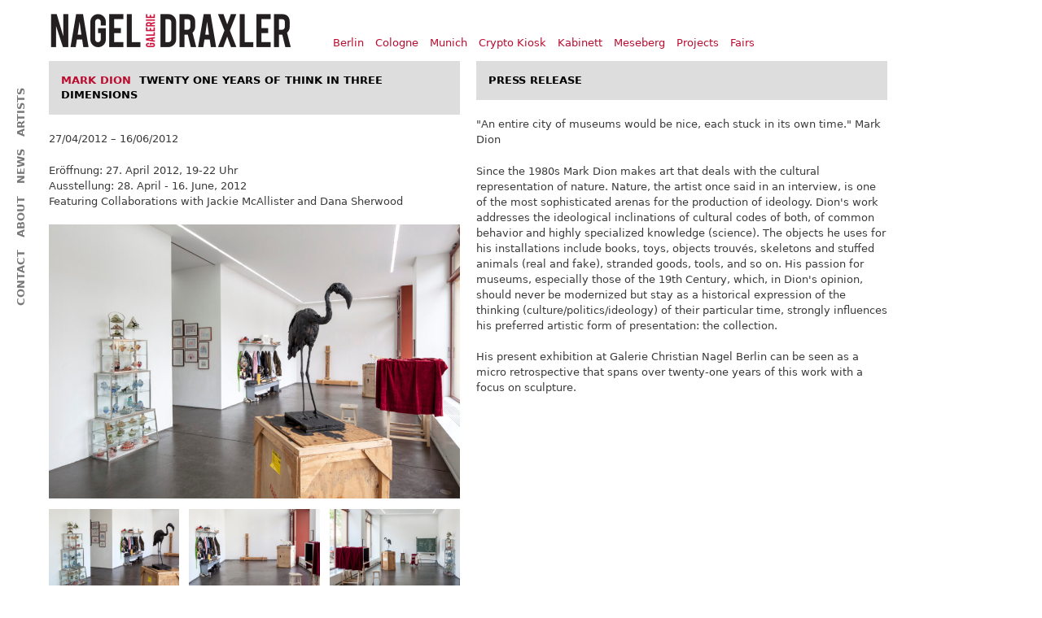

--- FILE ---
content_type: text/html; charset=UTF-8
request_url: https://nagel-draxler.de/exhibition/twenty-one-years-of-think-in-three-dimensions/
body_size: 104702
content:
<!DOCTYPE html>
<html lang="de" prefix="og: https://ogp.me/ns#">
<head>
	<meta charset="UTF-8">
	<meta name="viewport" content="width=device-width, initial-scale=1">
<!-- Suchmaschinen-Optimierung durch Rank Math PRO - https://rankmath.com/ -->
<title>Mark Dion - Twenty One Years of Think in Three Dimensions - Galerie Nagel Draxler - Art</title>
<meta name="description" content="Eröffnung: 27. April 2012, 19-22 Uhr Ausstellung: 28. April - 16. June, 2012 Featuring Collaborations with Jackie McAllister and Dana Sherwood"/>
<meta name="robots" content="follow, index, max-snippet:-1, max-video-preview:-1, max-image-preview:large"/>
<link rel="canonical" href="https://nagel-draxler.de/exhibition/twenty-one-years-of-think-in-three-dimensions/" />
<meta property="og:locale" content="de_DE" />
<meta property="og:type" content="article" />
<meta property="og:title" content="Mark Dion - Twenty One Years of Think in Three Dimensions - Galerie Nagel Draxler - Art" />
<meta property="og:description" content="Eröffnung: 27. April 2012, 19-22 Uhr Ausstellung: 28. April - 16. June, 2012 Featuring Collaborations with Jackie McAllister and Dana Sherwood" />
<meta property="og:url" content="https://nagel-draxler.de/exhibition/twenty-one-years-of-think-in-three-dimensions/" />
<meta property="og:site_name" content="Galerie Nagel Draxler" />
<meta property="og:image" content="https://nagel-draxler.de/wp-content/uploads/2020/10/Mark-Dion-0011.jpg" />
<meta property="og:image:secure_url" content="https://nagel-draxler.de/wp-content/uploads/2020/10/Mark-Dion-0011.jpg" />
<meta property="og:image:width" content="1000" />
<meta property="og:image:height" content="667" />
<meta property="og:image:alt" content="Twenty One Years of Think in Three Dimensions" />
<meta property="og:image:type" content="image/jpeg" />
<meta name="twitter:card" content="summary_large_image" />
<meta name="twitter:title" content="Mark Dion - Twenty One Years of Think in Three Dimensions - Galerie Nagel Draxler - Art" />
<meta name="twitter:description" content="Eröffnung: 27. April 2012, 19-22 Uhr Ausstellung: 28. April - 16. June, 2012 Featuring Collaborations with Jackie McAllister and Dana Sherwood" />
<meta name="twitter:image" content="https://nagel-draxler.de/wp-content/uploads/2020/10/Mark-Dion-0011.jpg" />
<!-- /Rank Math WordPress SEO Plugin -->

<link rel="alternate" type="application/rss+xml" title="Galerie Nagel Draxler &raquo; Feed" href="https://nagel-draxler.de/feed/" />
<link rel="alternate" type="application/rss+xml" title="Galerie Nagel Draxler &raquo; Kommentar-Feed" href="https://nagel-draxler.de/comments/feed/" />
<link rel="alternate" title="oEmbed (JSON)" type="application/json+oembed" href="https://nagel-draxler.de/wp-json/oembed/1.0/embed?url=https%3A%2F%2Fnagel-draxler.de%2Fexhibition%2Ftwenty-one-years-of-think-in-three-dimensions%2F" />
<link rel="alternate" title="oEmbed (XML)" type="text/xml+oembed" href="https://nagel-draxler.de/wp-json/oembed/1.0/embed?url=https%3A%2F%2Fnagel-draxler.de%2Fexhibition%2Ftwenty-one-years-of-think-in-three-dimensions%2F&#038;format=xml" />
<style id='wp-img-auto-sizes-contain-inline-css'>
img:is([sizes=auto i],[sizes^="auto," i]){contain-intrinsic-size:3000px 1500px}
/*# sourceURL=wp-img-auto-sizes-contain-inline-css */
</style>
<style id='wp-emoji-styles-inline-css'>

	img.wp-smiley, img.emoji {
		display: inline !important;
		border: none !important;
		box-shadow: none !important;
		height: 1em !important;
		width: 1em !important;
		margin: 0 0.07em !important;
		vertical-align: -0.1em !important;
		background: none !important;
		padding: 0 !important;
	}
/*# sourceURL=wp-emoji-styles-inline-css */
</style>
<style id='wp-block-library-inline-css'>
:root{--wp-block-synced-color:#7a00df;--wp-block-synced-color--rgb:122,0,223;--wp-bound-block-color:var(--wp-block-synced-color);--wp-editor-canvas-background:#ddd;--wp-admin-theme-color:#007cba;--wp-admin-theme-color--rgb:0,124,186;--wp-admin-theme-color-darker-10:#006ba1;--wp-admin-theme-color-darker-10--rgb:0,107,160.5;--wp-admin-theme-color-darker-20:#005a87;--wp-admin-theme-color-darker-20--rgb:0,90,135;--wp-admin-border-width-focus:2px}@media (min-resolution:192dpi){:root{--wp-admin-border-width-focus:1.5px}}.wp-element-button{cursor:pointer}:root .has-very-light-gray-background-color{background-color:#eee}:root .has-very-dark-gray-background-color{background-color:#313131}:root .has-very-light-gray-color{color:#eee}:root .has-very-dark-gray-color{color:#313131}:root .has-vivid-green-cyan-to-vivid-cyan-blue-gradient-background{background:linear-gradient(135deg,#00d084,#0693e3)}:root .has-purple-crush-gradient-background{background:linear-gradient(135deg,#34e2e4,#4721fb 50%,#ab1dfe)}:root .has-hazy-dawn-gradient-background{background:linear-gradient(135deg,#faaca8,#dad0ec)}:root .has-subdued-olive-gradient-background{background:linear-gradient(135deg,#fafae1,#67a671)}:root .has-atomic-cream-gradient-background{background:linear-gradient(135deg,#fdd79a,#004a59)}:root .has-nightshade-gradient-background{background:linear-gradient(135deg,#330968,#31cdcf)}:root .has-midnight-gradient-background{background:linear-gradient(135deg,#020381,#2874fc)}:root{--wp--preset--font-size--normal:16px;--wp--preset--font-size--huge:42px}.has-regular-font-size{font-size:1em}.has-larger-font-size{font-size:2.625em}.has-normal-font-size{font-size:var(--wp--preset--font-size--normal)}.has-huge-font-size{font-size:var(--wp--preset--font-size--huge)}.has-text-align-center{text-align:center}.has-text-align-left{text-align:left}.has-text-align-right{text-align:right}.has-fit-text{white-space:nowrap!important}#end-resizable-editor-section{display:none}.aligncenter{clear:both}.items-justified-left{justify-content:flex-start}.items-justified-center{justify-content:center}.items-justified-right{justify-content:flex-end}.items-justified-space-between{justify-content:space-between}.screen-reader-text{border:0;clip-path:inset(50%);height:1px;margin:-1px;overflow:hidden;padding:0;position:absolute;width:1px;word-wrap:normal!important}.screen-reader-text:focus{background-color:#ddd;clip-path:none;color:#444;display:block;font-size:1em;height:auto;left:5px;line-height:normal;padding:15px 23px 14px;text-decoration:none;top:5px;width:auto;z-index:100000}html :where(.has-border-color){border-style:solid}html :where([style*=border-top-color]){border-top-style:solid}html :where([style*=border-right-color]){border-right-style:solid}html :where([style*=border-bottom-color]){border-bottom-style:solid}html :where([style*=border-left-color]){border-left-style:solid}html :where([style*=border-width]){border-style:solid}html :where([style*=border-top-width]){border-top-style:solid}html :where([style*=border-right-width]){border-right-style:solid}html :where([style*=border-bottom-width]){border-bottom-style:solid}html :where([style*=border-left-width]){border-left-style:solid}html :where(img[class*=wp-image-]){height:auto;max-width:100%}:where(figure){margin:0 0 1em}html :where(.is-position-sticky){--wp-admin--admin-bar--position-offset:var(--wp-admin--admin-bar--height,0px)}@media screen and (max-width:600px){html :where(.is-position-sticky){--wp-admin--admin-bar--position-offset:0px}}

/*# sourceURL=wp-block-library-inline-css */
</style><style id='global-styles-inline-css'>
:root{--wp--preset--aspect-ratio--square: 1;--wp--preset--aspect-ratio--4-3: 4/3;--wp--preset--aspect-ratio--3-4: 3/4;--wp--preset--aspect-ratio--3-2: 3/2;--wp--preset--aspect-ratio--2-3: 2/3;--wp--preset--aspect-ratio--16-9: 16/9;--wp--preset--aspect-ratio--9-16: 9/16;--wp--preset--color--black: #000000;--wp--preset--color--cyan-bluish-gray: #abb8c3;--wp--preset--color--white: #ffffff;--wp--preset--color--pale-pink: #f78da7;--wp--preset--color--vivid-red: #cf2e2e;--wp--preset--color--luminous-vivid-orange: #ff6900;--wp--preset--color--luminous-vivid-amber: #fcb900;--wp--preset--color--light-green-cyan: #7bdcb5;--wp--preset--color--vivid-green-cyan: #00d084;--wp--preset--color--pale-cyan-blue: #8ed1fc;--wp--preset--color--vivid-cyan-blue: #0693e3;--wp--preset--color--vivid-purple: #9b51e0;--wp--preset--color--contrast: var(--contrast);--wp--preset--color--contrast-2: var(--contrast-2);--wp--preset--color--contrast-3: var(--contrast-3);--wp--preset--color--base: var(--base);--wp--preset--color--base-2: var(--base-2);--wp--preset--color--base-3: var(--base-3);--wp--preset--color--accent: var(--accent);--wp--preset--gradient--vivid-cyan-blue-to-vivid-purple: linear-gradient(135deg,rgb(6,147,227) 0%,rgb(155,81,224) 100%);--wp--preset--gradient--light-green-cyan-to-vivid-green-cyan: linear-gradient(135deg,rgb(122,220,180) 0%,rgb(0,208,130) 100%);--wp--preset--gradient--luminous-vivid-amber-to-luminous-vivid-orange: linear-gradient(135deg,rgb(252,185,0) 0%,rgb(255,105,0) 100%);--wp--preset--gradient--luminous-vivid-orange-to-vivid-red: linear-gradient(135deg,rgb(255,105,0) 0%,rgb(207,46,46) 100%);--wp--preset--gradient--very-light-gray-to-cyan-bluish-gray: linear-gradient(135deg,rgb(238,238,238) 0%,rgb(169,184,195) 100%);--wp--preset--gradient--cool-to-warm-spectrum: linear-gradient(135deg,rgb(74,234,220) 0%,rgb(151,120,209) 20%,rgb(207,42,186) 40%,rgb(238,44,130) 60%,rgb(251,105,98) 80%,rgb(254,248,76) 100%);--wp--preset--gradient--blush-light-purple: linear-gradient(135deg,rgb(255,206,236) 0%,rgb(152,150,240) 100%);--wp--preset--gradient--blush-bordeaux: linear-gradient(135deg,rgb(254,205,165) 0%,rgb(254,45,45) 50%,rgb(107,0,62) 100%);--wp--preset--gradient--luminous-dusk: linear-gradient(135deg,rgb(255,203,112) 0%,rgb(199,81,192) 50%,rgb(65,88,208) 100%);--wp--preset--gradient--pale-ocean: linear-gradient(135deg,rgb(255,245,203) 0%,rgb(182,227,212) 50%,rgb(51,167,181) 100%);--wp--preset--gradient--electric-grass: linear-gradient(135deg,rgb(202,248,128) 0%,rgb(113,206,126) 100%);--wp--preset--gradient--midnight: linear-gradient(135deg,rgb(2,3,129) 0%,rgb(40,116,252) 100%);--wp--preset--font-size--small: 13px;--wp--preset--font-size--medium: 20px;--wp--preset--font-size--large: 36px;--wp--preset--font-size--x-large: 42px;--wp--preset--spacing--20: 0.44rem;--wp--preset--spacing--30: 0.67rem;--wp--preset--spacing--40: 1rem;--wp--preset--spacing--50: 1.5rem;--wp--preset--spacing--60: 2.25rem;--wp--preset--spacing--70: 3.38rem;--wp--preset--spacing--80: 5.06rem;--wp--preset--shadow--natural: 6px 6px 9px rgba(0, 0, 0, 0.2);--wp--preset--shadow--deep: 12px 12px 50px rgba(0, 0, 0, 0.4);--wp--preset--shadow--sharp: 6px 6px 0px rgba(0, 0, 0, 0.2);--wp--preset--shadow--outlined: 6px 6px 0px -3px rgb(255, 255, 255), 6px 6px rgb(0, 0, 0);--wp--preset--shadow--crisp: 6px 6px 0px rgb(0, 0, 0);}:where(.is-layout-flex){gap: 0.5em;}:where(.is-layout-grid){gap: 0.5em;}body .is-layout-flex{display: flex;}.is-layout-flex{flex-wrap: wrap;align-items: center;}.is-layout-flex > :is(*, div){margin: 0;}body .is-layout-grid{display: grid;}.is-layout-grid > :is(*, div){margin: 0;}:where(.wp-block-columns.is-layout-flex){gap: 2em;}:where(.wp-block-columns.is-layout-grid){gap: 2em;}:where(.wp-block-post-template.is-layout-flex){gap: 1.25em;}:where(.wp-block-post-template.is-layout-grid){gap: 1.25em;}.has-black-color{color: var(--wp--preset--color--black) !important;}.has-cyan-bluish-gray-color{color: var(--wp--preset--color--cyan-bluish-gray) !important;}.has-white-color{color: var(--wp--preset--color--white) !important;}.has-pale-pink-color{color: var(--wp--preset--color--pale-pink) !important;}.has-vivid-red-color{color: var(--wp--preset--color--vivid-red) !important;}.has-luminous-vivid-orange-color{color: var(--wp--preset--color--luminous-vivid-orange) !important;}.has-luminous-vivid-amber-color{color: var(--wp--preset--color--luminous-vivid-amber) !important;}.has-light-green-cyan-color{color: var(--wp--preset--color--light-green-cyan) !important;}.has-vivid-green-cyan-color{color: var(--wp--preset--color--vivid-green-cyan) !important;}.has-pale-cyan-blue-color{color: var(--wp--preset--color--pale-cyan-blue) !important;}.has-vivid-cyan-blue-color{color: var(--wp--preset--color--vivid-cyan-blue) !important;}.has-vivid-purple-color{color: var(--wp--preset--color--vivid-purple) !important;}.has-black-background-color{background-color: var(--wp--preset--color--black) !important;}.has-cyan-bluish-gray-background-color{background-color: var(--wp--preset--color--cyan-bluish-gray) !important;}.has-white-background-color{background-color: var(--wp--preset--color--white) !important;}.has-pale-pink-background-color{background-color: var(--wp--preset--color--pale-pink) !important;}.has-vivid-red-background-color{background-color: var(--wp--preset--color--vivid-red) !important;}.has-luminous-vivid-orange-background-color{background-color: var(--wp--preset--color--luminous-vivid-orange) !important;}.has-luminous-vivid-amber-background-color{background-color: var(--wp--preset--color--luminous-vivid-amber) !important;}.has-light-green-cyan-background-color{background-color: var(--wp--preset--color--light-green-cyan) !important;}.has-vivid-green-cyan-background-color{background-color: var(--wp--preset--color--vivid-green-cyan) !important;}.has-pale-cyan-blue-background-color{background-color: var(--wp--preset--color--pale-cyan-blue) !important;}.has-vivid-cyan-blue-background-color{background-color: var(--wp--preset--color--vivid-cyan-blue) !important;}.has-vivid-purple-background-color{background-color: var(--wp--preset--color--vivid-purple) !important;}.has-black-border-color{border-color: var(--wp--preset--color--black) !important;}.has-cyan-bluish-gray-border-color{border-color: var(--wp--preset--color--cyan-bluish-gray) !important;}.has-white-border-color{border-color: var(--wp--preset--color--white) !important;}.has-pale-pink-border-color{border-color: var(--wp--preset--color--pale-pink) !important;}.has-vivid-red-border-color{border-color: var(--wp--preset--color--vivid-red) !important;}.has-luminous-vivid-orange-border-color{border-color: var(--wp--preset--color--luminous-vivid-orange) !important;}.has-luminous-vivid-amber-border-color{border-color: var(--wp--preset--color--luminous-vivid-amber) !important;}.has-light-green-cyan-border-color{border-color: var(--wp--preset--color--light-green-cyan) !important;}.has-vivid-green-cyan-border-color{border-color: var(--wp--preset--color--vivid-green-cyan) !important;}.has-pale-cyan-blue-border-color{border-color: var(--wp--preset--color--pale-cyan-blue) !important;}.has-vivid-cyan-blue-border-color{border-color: var(--wp--preset--color--vivid-cyan-blue) !important;}.has-vivid-purple-border-color{border-color: var(--wp--preset--color--vivid-purple) !important;}.has-vivid-cyan-blue-to-vivid-purple-gradient-background{background: var(--wp--preset--gradient--vivid-cyan-blue-to-vivid-purple) !important;}.has-light-green-cyan-to-vivid-green-cyan-gradient-background{background: var(--wp--preset--gradient--light-green-cyan-to-vivid-green-cyan) !important;}.has-luminous-vivid-amber-to-luminous-vivid-orange-gradient-background{background: var(--wp--preset--gradient--luminous-vivid-amber-to-luminous-vivid-orange) !important;}.has-luminous-vivid-orange-to-vivid-red-gradient-background{background: var(--wp--preset--gradient--luminous-vivid-orange-to-vivid-red) !important;}.has-very-light-gray-to-cyan-bluish-gray-gradient-background{background: var(--wp--preset--gradient--very-light-gray-to-cyan-bluish-gray) !important;}.has-cool-to-warm-spectrum-gradient-background{background: var(--wp--preset--gradient--cool-to-warm-spectrum) !important;}.has-blush-light-purple-gradient-background{background: var(--wp--preset--gradient--blush-light-purple) !important;}.has-blush-bordeaux-gradient-background{background: var(--wp--preset--gradient--blush-bordeaux) !important;}.has-luminous-dusk-gradient-background{background: var(--wp--preset--gradient--luminous-dusk) !important;}.has-pale-ocean-gradient-background{background: var(--wp--preset--gradient--pale-ocean) !important;}.has-electric-grass-gradient-background{background: var(--wp--preset--gradient--electric-grass) !important;}.has-midnight-gradient-background{background: var(--wp--preset--gradient--midnight) !important;}.has-small-font-size{font-size: var(--wp--preset--font-size--small) !important;}.has-medium-font-size{font-size: var(--wp--preset--font-size--medium) !important;}.has-large-font-size{font-size: var(--wp--preset--font-size--large) !important;}.has-x-large-font-size{font-size: var(--wp--preset--font-size--x-large) !important;}
/*# sourceURL=global-styles-inline-css */
</style>

<style id='classic-theme-styles-inline-css'>
/*! This file is auto-generated */
.wp-block-button__link{color:#fff;background-color:#32373c;border-radius:9999px;box-shadow:none;text-decoration:none;padding:calc(.667em + 2px) calc(1.333em + 2px);font-size:1.125em}.wp-block-file__button{background:#32373c;color:#fff;text-decoration:none}
/*# sourceURL=/wp-includes/css/classic-themes.min.css */
</style>
<link rel='stylesheet' id='lbwps-styles-photoswipe5-main-css' href='https://nagel-draxler.de/wp-content/plugins/lightbox-photoswipe/assets/ps5/styles/main.css?ver=5.8.2' media='all' />
<link rel='stylesheet' id='pdfprnt_frontend-css' href='https://nagel-draxler.de/wp-content/plugins/pdf-print-pro/css/frontend.css?ver=2.4.5' media='all' />
<link rel='stylesheet' id='mc4wp-form-themes-css' href='https://nagel-draxler.de/wp-content/plugins/mailchimp-for-wp/assets/css/form-themes.css?ver=4.10.9' media='all' />
<link rel='stylesheet' id='generate-widget-areas-css' href='https://nagel-draxler.de/wp-content/themes/generatepress/assets/css/components/widget-areas.min.css?ver=3.6.1' media='all' />
<link rel='stylesheet' id='generate-style-css' href='https://nagel-draxler.de/wp-content/themes/generatepress/assets/css/main.min.css?ver=3.6.1' media='all' />
<style id='generate-style-inline-css'>
@media (max-width:768px){}
.is-right-sidebar{width:25%;}.is-left-sidebar{width:25%;}.site-content .content-area{width:100%;}@media (max-width: 0px){.main-navigation .menu-toggle,.sidebar-nav-mobile:not(#sticky-placeholder){display:block;}.main-navigation ul,.gen-sidebar-nav,.main-navigation:not(.slideout-navigation):not(.toggled) .main-nav > ul,.has-inline-mobile-toggle #site-navigation .inside-navigation > *:not(.navigation-search):not(.main-nav){display:none;}.nav-align-right .inside-navigation,.nav-align-center .inside-navigation{justify-content:space-between;}.has-inline-mobile-toggle .mobile-menu-control-wrapper{display:flex;flex-wrap:wrap;}.has-inline-mobile-toggle .inside-header{flex-direction:row;text-align:left;flex-wrap:wrap;}.has-inline-mobile-toggle .header-widget,.has-inline-mobile-toggle #site-navigation{flex-basis:100%;}.nav-float-left .has-inline-mobile-toggle #site-navigation{order:10;}}
.dynamic-author-image-rounded{border-radius:100%;}.dynamic-featured-image, .dynamic-author-image{vertical-align:middle;}.one-container.blog .dynamic-content-template:not(:last-child), .one-container.archive .dynamic-content-template:not(:last-child){padding-bottom:0px;}.dynamic-entry-excerpt > p:last-child{margin-bottom:0px;}
/*# sourceURL=generate-style-inline-css */
</style>
<link rel='stylesheet' id='generate-font-icons-css' href='https://nagel-draxler.de/wp-content/themes/generatepress/assets/css/components/font-icons.min.css?ver=3.6.1' media='all' />
<link rel='stylesheet' id='generatepress-dynamic-css' href='https://nagel-draxler.de/wp-content/uploads/generatepress/style.min.css?ver=1767270218' media='all' />
<link rel='stylesheet' id='generate-child-css' href='https://nagel-draxler.de/wp-content/themes/nageldraxler/style.css?ver=1643656737' media='all' />
<style id='generateblocks-inline-css'>
:root{--gb-container-width:1100px;}.gb-container .wp-block-image img{vertical-align:middle;}.gb-grid-wrapper .wp-block-image{margin-bottom:0;}.gb-highlight{background:none;}.gb-shape{line-height:0;}
/*# sourceURL=generateblocks-inline-css */
</style>
<link rel='stylesheet' id='generate-blog-images-css' href='https://nagel-draxler.de/wp-content/plugins/gp-premium/blog/functions/css/featured-images.min.css?ver=2.5.5' media='all' />
<link rel='stylesheet' id='generate-secondary-nav-css' href='https://nagel-draxler.de/wp-content/plugins/gp-premium/secondary-nav/functions/css/main.min.css?ver=2.5.5' media='all' />
<style id='generate-secondary-nav-inline-css'>
.secondary-navigation{background-color:#ffffff;}.secondary-nav-below-header .secondary-navigation .inside-navigation.grid-container, .secondary-nav-above-header .secondary-navigation .inside-navigation.grid-container{padding:0px 7px 0px 7px;}.secondary-navigation .main-nav ul li a,.secondary-navigation .menu-toggle,.secondary-menu-bar-items .menu-bar-item > a{color:#777777;padding-left:7px;padding-right:7px;line-height:24px;}.secondary-navigation .secondary-menu-bar-items{color:#777777;}button.secondary-menu-toggle:hover,button.secondary-menu-toggle:focus{color:#777777;}.widget-area .secondary-navigation{margin-bottom:20px;}.secondary-navigation ul ul{background-color:#303030;top:auto;}.secondary-navigation .main-nav ul ul li a{color:#ffffff;padding-left:7px;padding-right:7px;padding-top:0px;padding-bottom:0px;}.secondary-navigation .menu-item-has-children ul .dropdown-menu-toggle{padding-top:0px;padding-bottom:0px;margin-top:-0px;}.secondary-navigation .menu-item-has-children .dropdown-menu-toggle{padding-right:7px;}.secondary-navigation .menu-item-has-children ul .dropdown-menu-toggle{padding-top:0px;padding-bottom:0px;margin-top:-0px;}.secondary-navigation .main-nav ul li:not([class*="current-menu-"]):hover > a, .secondary-navigation .main-nav ul li:not([class*="current-menu-"]):focus > a, .secondary-navigation .main-nav ul li.sfHover:not([class*="current-menu-"]) > a, .secondary-menu-bar-items .menu-bar-item:hover > a{color:#ba0c2f;background-color:#ffffff;}.secondary-navigation .main-nav ul ul li:not([class*="current-menu-"]):hover > a,.secondary-navigation .main-nav ul ul li:not([class*="current-menu-"]):focus > a,.secondary-navigation .main-nav ul ul li.sfHover:not([class*="current-menu-"]) > a{color:#ffffff;background-color:#474747;}.secondary-navigation .main-nav ul li[class*="current-menu-"] > a{color:#777777;background-color:#ffffff;}.secondary-navigation .main-nav ul ul li[class*="current-menu-"] > a{color:#ffffff;background-color:#474747;}@media (max-width: 0px) {.secondary-menu-bar-items .menu-bar-item:hover > a{background: none;color: #777777;}}
.secondary-navigation .main-nav ul li a, .secondary-navigation .menu-toggle, .secondary-navigation .menu-bar-items{font-weight:600;text-transform:uppercase;font-size:13px;}
/*# sourceURL=generate-secondary-nav-inline-css */
</style>
<link rel="https://api.w.org/" href="https://nagel-draxler.de/wp-json/" /><link rel="EditURI" type="application/rsd+xml" title="RSD" href="https://nagel-draxler.de/xmlrpc.php?rsd" />
<meta name="generator" content="WordPress 6.9" />
<link rel='shortlink' href='https://nagel-draxler.de/?p=27571' />
<link rel="icon" href="https://nagel-draxler.de/wp-content/uploads/2020/09/favicon-310-150x150.png" sizes="32x32" />
<link rel="icon" href="https://nagel-draxler.de/wp-content/uploads/2020/09/favicon-310.png" sizes="192x192" />
<link rel="apple-touch-icon" href="https://nagel-draxler.de/wp-content/uploads/2020/09/favicon-310.png" />
<meta name="msapplication-TileImage" content="https://nagel-draxler.de/wp-content/uploads/2020/09/favicon-310.png" />
		<style id="wp-custom-css">
			/* GeneratePress Site Flex fix */
.blocks-gallery-grid .blocks-gallery-image, .blocks-gallery-grid .blocks-gallery-item, .wp-block-gallery .blocks-gallery-image, .wp-block-gallery .blocks-gallery-item {
		display: -webkit-box;
		display: -moz-box;
		display: -ms-flexbox;
		display: -ms-flexbox;
}

.site-logo {
	max-width:360px;
	float: left;
}

div.copyright-bar {
	display:none;
}
h1.has-background, h2.has-background, h3.has-background, h4.has-background, h5.has-background, h6.has-background {
	padding: 15px;
}
.wp-block-columns {
	display: flex;
}
/* Secondary navigation styles */

.secondary-navigation {
	-moz-transform: rotate(180deg);
	-ms-transform: rotate(180deg);
	-o-transform: rotate(180deg);
	-webkit-transform: rotate(180deg);

	transform: rotate(180deg);
	writing-mode: vertical-rl;
	top: 108px;
	position: absolute;
	left:0;
	padding: 0px;
	width: 20px;
}
.secondary-nav-aligned-right .secondary-navigation .inside-navigation {
/*	width: 20px;*/
}
.secondary-navigation li {
	padding-top: 15px;
}

.secondary-navigation .menu-toggle {
      display: none;
}

/* Primary navigation styles */
.nav-float-right #site-navigation {
	padding-top: 30px;
	margin-left: 12px;
}

.grid-container {
	margin-left:30px;
}
.inside-header {
	padding: 0;
}

/* Home-Grid */

.one-container .site-content {
	padding: 0 40px 0 30px;
}

.home-hero .content {
	min-height: 490px;
}
.home-hero article {
	margin: 0 0 12px;
padding: 5px 15px 0;
}
.content, .column {
	border-color: #fff;
border-style: none;
border-width: 0 0 0 0;
display: inline-block;
float: left;
position: relative;
width: 100%;
word-wrap: break-word;
}

.column h3:hover{
	background: rgba(255, 255, 255, 0.2);
}

.home-hero .column {
	background: #ccc;
}

.home-hero .nd-light-grid {
	background: #666;
}


.home-hero .nd_grey, .wp-block-columns .wp-block-column:nth-child(3n+1) .home-hero .column, #home-hero-grid .gb-grid-column:nth-child(3n+1) .gb-container .gb-inside-container .home-hero .column {
	background: #666;
}


.home-hero .nd_darkgrey, .wp-block-columns .wp-block-column:nth-child(3n+2) .home-hero .column,  #home-hero-grid .gb-grid-column:nth-child(3n+2) .gb-container .gb-inside-container .home-hero .column {
	background: #222;
}

.home-hero .nd_lightgrey, .wp-block-columns .wp-block-column:nth-child(3n) .home-hero .column,  #home-hero-grid .gb-grid-column:nth-child(3n) .gb-container .gb-inside-container .home-hero .column {
	background: #ccc;
}

.home-hero section h3, .home-hero section h2 {
	display: block;
	padding: 15px;
}

.home-hero section h3, .home-hero section h3 a {
	color: #fff;
	text-align: left;
	font: 600 13px/1.4 sans-serif;
	margin: 0 0 8px;
	text-transform: uppercase;
}

.home-hero section h2, .home-hero section h2 a {
	padding: 0;
	color: #fff;
	text-align: left;
	font: 600 13px/1.4 sans-serif;
	margin: 0 0 12px;
	text-transform: uppercase;
}

.home-hero section a:hover h2, .home-hero section a:hover h3 {
	color: #ba0c2f;
}

.home-hero .content, .home-hero .first-name, .home-hero .last-name, .home-hero section h2 {
	text-align:right;
	color: #fff;
}


.home-hero .first-name {
display: block;
font: normal 17px/1.3 sans-serif;
min-height: 22px;
}
.home-hero .last-name {
font: 600 22px/1.5 sans-serif;
min-height: 33px;
}
.img-link {
	display: block;
margin: 0 0 8px;
max-height: 200px;
overflow: hidden;
}
.thumb-wrap img {
	height: auto !important;
	max-width: 100%;
}
.wp-block-column:not(:first-child) {
	margin-left: 20px;
}

/* Posts Abstand */
.wp-show-posts-inner, .nd_news_inner {
	margin-bottom: 50px;
}

/* Exhibitions */
.time {
	display: block;
}

#exhibition-list .article h3 {
	display: block;
	font-size: 1.5em;
	margin-block-start: 0.83em;
	margin-block-end: 0.83em;
	margin-inline-start: 0px;
	margin-inline-end: 0px;
	font-weight: bold;
	line-height: 1.4;
	font: normal 13px/1.4 sans-serif;
	margin: 5px 0 8px;
	text-transform: uppercase;
}
#exhibition-list .article .nd_exhibitionroll_inner {
margin: 0 0 50px;
}

#exhibition-list .article h3 a {
	text-transform:none;
}

/* Gallery-Items */

.fallback_gallery {
	padding-top: 8px;
}
.gallery-columns-2 .gallery-item:nth-child(even) .gallery-icon {padding-right: 0;	
}
.gallery-columns-2 .gallery-item:nth-child(odd) .gallery-icon {padding-left: 0;	
}

.fibi .gallery-columns-1 .gallery-item:first-child
	.gallery-icon {
		padding: 0;}
.fibi .gallery-columns-3 .gallery-item
	.gallery-icon {
		padding: 0 0px 8px 0;}
.fibi .gallery-columns-3 .gallery-item:nth-child(3n+1)
	.gallery-icon {
		padding-left: 8px;}

.fibi .gallery-columns-3 .gallery-item:nth-child(3n+2)
	.gallery-icon {
		padding-right: 8px;}

.fibi .gallery-columns-3 .gallery-item:nth-child(3n+3)
	.gallery-icon {
		padding-left: 4px;
		padding-right: 4px;}

/* Featherlight Lightbox */
.wp-caption-text {
    display: none;
}

.pswp__caption__center{
	max-width: none;
	margin: 10px auto 0;
	background: black;
	font-size: 10px;
line-height: 15px;
	width: auto;
}
.fibi .gallery-columns-3 .gallery-item:first-child { 
	display: none;
}

/* Artists Grid */

#artist-grid {
	margin-right: 100px;
}

.artist {
	background: #ba0c2f;
color: #fff;
float: left;
height: 100px;
margin: 0 10px 10px 0;
padding: 30px;
position: relative;
text-align: center;
text-transform: uppercase;
width: 120px;
}

.artist:hover {
	background: #ccc;
	color: #fff;
}

.bubble {
	display: table;
height: 100px;
left: 0;
position: absolute;
top: 0;
width: 120px;
}

.bubble p {
	display: table-cell;
	text-align: center;
	vertical-align: middle;
}

.artist-filter
 {
	 margin: 0 0 20px 0;
	 list-style: none;
margin: 0;
padding: 0;
}
ul.artist-filter
{
	margin-left:2px;
}
.artist-filter li
{
	display: inline;
margin: 0 15px 0 0;
}
/* Artists */
.pdfprnt-buttons a.pdfprnt-button {
	padding: 0 5px 0 0;
}
.pdfprnt-button img, .pdfprnt-button-title {
	padding: 5px 5px 5px 0;
}

/* Videos 16:9 */

.responsive-video {
  position: relative;
  padding-bottom: 56.25%; /* 16:9 */
  height: 0;
  overflow: hidden;
}
.responsive-video iframe {
  position: absolute;
  top: 0;
  left: 0;
  width: 100%;
  height: 100%;
}

/* required Fields */

.requiredfield
{
    font-size: .9em;
		color: #ba0c2f;
}
/* DSGVO AIO */
.dsdvo-cookie-notice.style1 #tarteaucitronAlertBig
{
		background: rgba(41, 39, 39, 0.84) !important;
}
.dsgvo_aio_policy h4 {
	font-weight: 600;
text-transform: uppercase;
font-size: 13px;
line-height: 1.4;
}
/* Footer */

.footer-bar .widget_nav_menu>div>ul {
		align-items: flex-start;
justify-content: flex-start;
	}
.inside-site-info {

			align-items: flex-start;
justify-content: flex-start;
	}
	.footer-bar-active .footer-bar {
		margin-bottom:10px;
	}

/* sticky Footer */

html {
	height: 100%;
	height: calc(100% - 40px);
	min-height: 600px;
}
body {
  display: flex;
  flex-direction: column;
	height: 100%;
	height: calc(100% - 10px);
}

div.container {
	flex: 1 0 auto;
	width: 100% !important;
}

div.site-footer {
  flex-shrink: 0;
}
.inside-site-info {
padding: 0px 0px 0px 0px;
margin-top: 0;
	overflow-y:auto;
}

@media (max-width: 1100px) {
	.wp-block-columns.artist-single-view .wp-block-column {
		width: 50%;
		flex-grow: 1;
	}
	.wp-block-columns.artist-single-view .wp-block-column:nth-child(3) {
		margin-left: 0;
	}
	.wp-block-columns.artist-single-view {
		flex-wrap: wrap;
	}
}

@media (max-width: 1024px) {
		.home-hero .content {
	min-height: 560px;
}
	.img-link {
max-height: 240px;
}
	
}

@media (max-width: 768px) {
	.pswp__caption__center{
		font-size: 13px;
line-height: 20px;
}
		.wp-block-columns.artist-single-view .wp-block-column {
		width: 100%;
	}
.one-container .site-content {
	padding: 0 20px 0 10px;
}
		.img-link {
max-height: 100%;
}
	div#content.site-content, 	 {
		padding: 0 20px 0 6px;
	}

	time, {
				padding: 0 18px 0 6px;
	}
.home-hero section h2 {
				padding: 0 0px 0 6px;
	}
	.main-navigation .main-nav ul li a, .menu-toggle, .main-navigation .menu-bar-item > a {
		line-height: 24px;
	}
{
		
	}
.grid-container {
	margin-left:6px;
}
	.inside-header {
		align-items: flex-start;
	}
	.site-logo {
		padding-top: 10px;
		padding-bottom: 6px;
	}
	.nav-float-right #site-navigation {
		padding-top: 0;
		margin-left: 0;
	}
	.inside-navigation.grid-container {
		margin-left: 0;
	}
	#menu-main-menu-nageldraxler  li:first-child a {
		padding-left: 0;
	}

	.secondary-navigation {
	-webkit-transform: translate(0, 0) translate3d(0, 0, 0);
	-moz-transform: none;
	-ms-transform: none;
	-o-transform: none;
	transform: translate(0, 0) translate3d(0, 0, 0);
	position: static;
	width: 500px;
	writing-mode: horizontal-tb;
	z-index: 100;
	padding: 0;
	clear: both;
	display: block;
	margin-left: 0px;
}
	.secondary-nav-aligned-right .secondary-navigation .inside-navigation {
		justify-content: flex-start;
	}
	.secondary-navigation.grid-container {
	margin-left: 0;
	justify-content: flex-start;
	display: flex;
	align-items: center;
	flex-wrap: wrap;
	width: 500px;
	max-width: 1100px;
	margin-right: auto;
	}

	.secondary-navigation ul {
		display: flex;
flex-wrap: wrap;
align-items: center;
		flex-direction: row-reverse;
		list-style: none;
margin: 0;
padding-left: 0;
	}
.secondary-navigation li {
	position: relative;

	padding-top: 0px;
	padding-bottom: 8px;
}
	.secondary-navigation ul li a {
	padding-right: 9px;
line-height: 45px;
		display: block;
}
	.site-footer.grid-container {
		margin-left: 0px;
	}
	.inside-site-info {
		padding:0;
		margin:0;
	}
		.home-hero .content {
	min-height: 640px;
}
.img-link {
	text-align: center;
}
.artist {
		width: 115px;
	} 
}	


@media only screen and (max-width: 767px) {
	.wp-block-column:not(:first-child) {
    margin-left: 0px;
}
	.site.grid-container {
		margin-left: 0px;
	}
		.site.grid-container .site-content {
		padding-right: 12px;
	}
	.wp-block-columns {
		display: block;
	}
	.has-2-columns .wp-block-column,
	.has-3-columns .wp-block-column,
	.has-4-columns .wp-block-column,
	.has-5-columns .wp-block-column,
	.has-6-columns .wp-block-column {
		width: 100%;
	}
	.gallery-columns-2 .gallery-item {
		max-width: 25%;
	}
	.gallery-columns-2 .gallery-item:nth-child(even) .gallery-icon {padding-right: 4px;	
}
.gallery-columns-2 .gallery-item:nth-child(odd) .gallery-icon {padding-left: 4px;	
}
	#artist-grid {
	margin-right: 0px;
}

.gallery-columns-2 .gallery-item:nth-child(4n+1) .gallery-icon {
    padding-left: 0px;
}	
	
.gallery-columns-2 .gallery-item:nth-child(4n+0) .gallery-icon {
    padding-right: 0px;
}	
	
}

@media only screen and (max-height: 1000px) {
	.featherlight .featherlight-content .caption {
		display: none;
	}
	.featherlight-image {
		max-height: 100%;
	}
	.featherlight .featherlight-content:hover .caption {
		background: rgba(60,60,60,0.75);
		color:#fff;
		padding: 12px;
		display: block;
		bottom: 10px;
	}
}

@media (max-width: 414px) {
	.artist {
		padding-left: 0px;
		padding-right: 0px;		
		width: 29%;
	}
	.bubble {
		width: 100%;
	}
	.bubble p {
		font-size: 11px;
	}
}		</style>
		</head>

<body class="wp-singular exhibition-template-default single single-exhibition postid-27571 wp-custom-logo wp-embed-responsive wp-theme-generatepress wp-child-theme-nageldraxler post-image-above-header post-image-aligned-center secondary-nav-below-header secondary-nav-aligned-right sticky-menu-fade no-sidebar nav-float-right one-container header-aligned-left dropdown-hover featured-image-active" itemtype="https://schema.org/Blog" itemscope>
	<a class="screen-reader-text skip-link" href="#content" title="Zum Inhalt springen">Zum Inhalt springen</a>		<header class="site-header grid-container has-inline-mobile-toggle" id="masthead" aria-label="Website"  itemtype="https://schema.org/WPHeader" itemscope>
			<div class="inside-header grid-container">
				<div class="site-logo">
					<a href="https://nagel-draxler.de/" rel="home">
						<img  class="header-image is-logo-image" alt="Galerie Nagel Draxler" src="https://nagel-draxler.de/wp-content/uploads/2020/11/nagel-draxler-logo.png" srcset="https://nagel-draxler.de/wp-content/uploads/2020/11/nagel-draxler-logo.png 1x, https://nagel-draxler.de/wp-content/uploads/2020/11/nagel-draxler-logo@2.png 2x" width="300" height="41" />
					</a>
				</div>	<nav class="main-navigation mobile-menu-control-wrapper" id="mobile-menu-control-wrapper" aria-label="Mobil-Umschalter">
				<button data-nav="site-navigation" class="menu-toggle" aria-controls="primary-menu" aria-expanded="false">
			<span class="screen-reader-text">Menü</span>		</button>
	</nav>
			<nav class="main-navigation nav-align-right sub-menu-left" id="site-navigation" aria-label="Primär"  itemtype="https://schema.org/SiteNavigationElement" itemscope>
			<div class="inside-navigation grid-container">
								<button class="menu-toggle" aria-controls="primary-menu" aria-expanded="false">
					<span class="screen-reader-text">Menü</span>				</button>
				<div id="primary-menu" class="main-nav"><ul id="menu-main-menu-nageldraxler" class=" menu sf-menu"><li id="menu-item-2851" class="menu-item menu-item-type-post_type menu-item-object-page menu-item-2851"><a href="https://nagel-draxler.de/city/berlin/">Berlin</a></li>
<li id="menu-item-2850" class="menu-item menu-item-type-post_type menu-item-object-page menu-item-2850"><a href="https://nagel-draxler.de/city/cologne/">Cologne</a></li>
<li id="menu-item-2849" class="menu-item menu-item-type-post_type menu-item-object-page menu-item-2849"><a href="https://nagel-draxler.de/city/munich/">Munich</a></li>
<li id="menu-item-37558" class="menu-item menu-item-type-post_type menu-item-object-page menu-item-37558"><a href="https://nagel-draxler.de/city/crypto-kiosk/">Crypto Kiosk</a></li>
<li id="menu-item-2848" class="menu-item menu-item-type-post_type menu-item-object-page menu-item-2848"><a href="https://nagel-draxler.de/city/kabinett/">Kabinett</a></li>
<li id="menu-item-36071" class="menu-item menu-item-type-post_type menu-item-object-page menu-item-36071"><a href="https://nagel-draxler.de/city/meseberg/">Meseberg</a></li>
<li id="menu-item-2847" class="menu-item menu-item-type-post_type menu-item-object-page menu-item-2847"><a href="https://nagel-draxler.de/projects/">Projects</a></li>
<li id="menu-item-2846" class="menu-item menu-item-type-post_type menu-item-object-page menu-item-2846"><a href="https://nagel-draxler.de/fairs/">Fairs</a></li>
</ul></div>			</div>
		</nav>
					</div>
		</header>
					<nav id="secondary-navigation" aria-label="Secondary" class="secondary-navigation" itemtype="https://schema.org/SiteNavigationElement" itemscope>
				<div class="inside-navigation grid-container grid-parent">
										<button class="menu-toggle secondary-menu-toggle">
						<span class="mobile-menu">Menu</span>					</button>
					<div class="main-nav"><ul id="menu-seitenmenue-nageldraxler" class=" secondary-menu sf-menu"><li id="menu-item-2852" class="menu-item menu-item-type-post_type menu-item-object-page menu-item-2852"><a href="https://nagel-draxler.de/contact/">Contact</a></li>
<li id="menu-item-2853" class="menu-item menu-item-type-post_type menu-item-object-page menu-item-2853"><a href="https://nagel-draxler.de/about/">About</a></li>
<li id="menu-item-34584" class="menu-item menu-item-type-post_type menu-item-object-page menu-item-34584"><a href="https://nagel-draxler.de/news/">News</a></li>
<li id="menu-item-23473" class="menu-item menu-item-type-taxonomy menu-item-object-artist-category menu-item-23473"><a href="https://nagel-draxler.de/artist-category/artists-of-the-gallery/">Artists</a></li>
</ul></div>				</div><!-- .inside-navigation -->
			</nav><!-- #secondary-navigation -->
			
	<div class="site grid-container container hfeed" id="page">
				<div class="site-content" id="content">
			<div id="primary" class="content-area">
	<main id="main" class="site-main">
	
		<article id="nd-exhibition-27571" class="nd-exhibition page type-page status-publish" itemtype="https://schema.org/CreativeWork" itemscope="">
			<div class="inside-article">
		
				<div class="entry-content" itemprop="text">
			
					<div class="wp-block-columns">
						<div class="wp-block-column" style="flex-basis:50%">
						<h1 class="has-black-color has-text-color has-background" style="background-color:#ddd">
															<a href="/artist/mark-dion/">Mark&nbsp;Dion</a> 
														&nbsp;Twenty One Years of Think in Three Dimensions</h1>
							<div class="flex">
								<section class="opening-info">
									<p>27/04/2012&nbsp;–&nbsp;16/06/2012</p>										<p>Eröffnung: 27. April 2012, 19-22 Uhr<br />Ausstellung: 28. April - 16. June, 2012<br />Featuring Collaborations with Jackie McAllister and Dana Sherwood</p>

								</section>
								<section data-featherlight-gallery data-featherlight-filter="a" class="fibi">
																			
										<img src="https://nagel-draxler.de/wp-content/uploads/2020/10/Mark-Dion-0011-900x600.jpg" width="900px" height="600px" alt="" title="Mark Dion 001"><div class="fallback_gallery">
										<div id='gallery-1' class='gallery galleryid-27571 gallery-columns-3 gallery-size-ndvorschau'><figure class='gallery-item'>
			<div class='gallery-icon landscape'>
				<a href='https://nagel-draxler.de/wp-content/uploads/2020/10/Mark-Dion-0011.jpg' data-lbwps-width="1000" data-lbwps-height="667" data-lbwps-srcsmall="https://nagel-draxler.de/wp-content/uploads/2020/10/Mark-Dion-0011-900x600.jpg" data-lbwps-caption="&lt;p&gt;Mark Dion&lt;br /&gt;&amp;#8222;Twenty One Years of Think in Three Dimensions&amp;#8220;, 2012&lt;br /&gt;Installationsansicht&lt;br /&gt;Galerie Christian Nagel, Berlin&lt;br /&gt;&lt;br /&gt;Photo: Simon Vogel"><img width="480" height="320" src="https://nagel-draxler.de/wp-content/uploads/2020/10/Mark-Dion-0011-480x320.jpg" class="attachment-ndvorschau size-ndvorschau" alt="" aria-describedby="gallery-1-27572" decoding="async" fetchpriority="high" srcset="https://nagel-draxler.de/wp-content/uploads/2020/10/Mark-Dion-0011-480x320.jpg 480w, https://nagel-draxler.de/wp-content/uploads/2020/10/Mark-Dion-0011-900x600.jpg 900w, https://nagel-draxler.de/wp-content/uploads/2020/10/Mark-Dion-0011-768x512.jpg 768w, https://nagel-draxler.de/wp-content/uploads/2020/10/Mark-Dion-0011.jpg 1000w" sizes="(max-width: 480px) 100vw, 480px" /></a>
			</div>
				<figcaption class='wp-caption-text gallery-caption' id='gallery-1-27572'>
				<p>Mark Dion<br />&#8222;Twenty One Years of Think in Three Dimensions&#8220;, 2012<br />Installationsansicht<br />Galerie Christian Nagel, Berlin<br /><br />Photo: Simon Vogel
				</figcaption></figure><figure class='gallery-item'>
			<div class='gallery-icon landscape'>
				<a href='https://nagel-draxler.de/wp-content/uploads/2020/10/Mark-Dion-002.jpg' data-lbwps-width="1000" data-lbwps-height="667" data-lbwps-srcsmall="https://nagel-draxler.de/wp-content/uploads/2020/10/Mark-Dion-002-900x600.jpg" data-lbwps-caption="Mark Dion&lt;br /&gt;&amp;#8222;Twenty One Years of Think in Three Dimensions&amp;#8220;, 2012&lt;br /&gt;Installationsansicht&lt;br /&gt;Galerie Christian Nagel, Berlin&lt;br /&gt;&lt;br /&gt;Photo: Simon Vogel"><img width="480" height="320" src="https://nagel-draxler.de/wp-content/uploads/2020/10/Mark-Dion-002-480x320.jpg" class="attachment-ndvorschau size-ndvorschau" alt="" aria-describedby="gallery-1-27573" decoding="async" srcset="https://nagel-draxler.de/wp-content/uploads/2020/10/Mark-Dion-002-480x320.jpg 480w, https://nagel-draxler.de/wp-content/uploads/2020/10/Mark-Dion-002-900x600.jpg 900w, https://nagel-draxler.de/wp-content/uploads/2020/10/Mark-Dion-002-768x512.jpg 768w, https://nagel-draxler.de/wp-content/uploads/2020/10/Mark-Dion-002.jpg 1000w" sizes="(max-width: 480px) 100vw, 480px" /></a>
			</div>
				<figcaption class='wp-caption-text gallery-caption' id='gallery-1-27573'>
				Mark Dion<br />&#8222;Twenty One Years of Think in Three Dimensions&#8220;, 2012<br />Installationsansicht<br />Galerie Christian Nagel, Berlin<br /><br />Photo: Simon Vogel
				</figcaption></figure><figure class='gallery-item'>
			<div class='gallery-icon landscape'>
				<a href='https://nagel-draxler.de/wp-content/uploads/2020/10/Mark-Dion-0031.jpg' data-lbwps-width="1000" data-lbwps-height="672" data-lbwps-srcsmall="https://nagel-draxler.de/wp-content/uploads/2020/10/Mark-Dion-0031-900x605.jpg" data-lbwps-caption="Mark Dion&lt;br /&gt;&amp;#8222;Twenty One Years of Think in Three Dimensions&amp;#8220;, 2012&lt;br /&gt;Installationsansicht&lt;br /&gt;Galerie Christian Nagel, Berlin&lt;br /&gt;&lt;br /&gt;Photo: Simon Vogel"><img width="480" height="320" src="https://nagel-draxler.de/wp-content/uploads/2020/10/Mark-Dion-0031-480x320.jpg" class="attachment-ndvorschau size-ndvorschau" alt="" aria-describedby="gallery-1-27574" decoding="async" /></a>
			</div>
				<figcaption class='wp-caption-text gallery-caption' id='gallery-1-27574'>
				Mark Dion<br />&#8222;Twenty One Years of Think in Three Dimensions&#8220;, 2012<br />Installationsansicht<br />Galerie Christian Nagel, Berlin<br /><br />Photo: Simon Vogel
				</figcaption></figure><figure class='gallery-item'>
			<div class='gallery-icon landscape'>
				<a href='https://nagel-draxler.de/wp-content/uploads/2020/10/Mark-Dion-0041.jpg' data-lbwps-width="1000" data-lbwps-height="667" data-lbwps-srcsmall="https://nagel-draxler.de/wp-content/uploads/2020/10/Mark-Dion-0041-900x600.jpg" data-lbwps-caption="Mark Dion&lt;br /&gt;&amp;#8222;Twenty One Years of Think in Three Dimensions&amp;#8220;, 2012&lt;br /&gt;Installationsansicht&lt;br /&gt;Galerie Christian Nagel, Berlin&lt;br /&gt;&lt;br /&gt;Photo: Simon Vogel"><img width="480" height="320" src="https://nagel-draxler.de/wp-content/uploads/2020/10/Mark-Dion-0041-480x320.jpg" class="attachment-ndvorschau size-ndvorschau" alt="" aria-describedby="gallery-1-27575" decoding="async" srcset="https://nagel-draxler.de/wp-content/uploads/2020/10/Mark-Dion-0041-480x320.jpg 480w, https://nagel-draxler.de/wp-content/uploads/2020/10/Mark-Dion-0041-900x600.jpg 900w, https://nagel-draxler.de/wp-content/uploads/2020/10/Mark-Dion-0041-768x512.jpg 768w, https://nagel-draxler.de/wp-content/uploads/2020/10/Mark-Dion-0041.jpg 1000w" sizes="(max-width: 480px) 100vw, 480px" /></a>
			</div>
				<figcaption class='wp-caption-text gallery-caption' id='gallery-1-27575'>
				Mark Dion<br />&#8222;Twenty One Years of Think in Three Dimensions&#8220;, 2012<br />Installationsansicht<br />Galerie Christian Nagel, Berlin<br /><br />Photo: Simon Vogel
				</figcaption></figure><figure class='gallery-item'>
			<div class='gallery-icon landscape'>
				<a href='https://nagel-draxler.de/wp-content/uploads/2020/10/Mark-Dion-005.jpg' data-lbwps-width="1000" data-lbwps-height="667" data-lbwps-srcsmall="https://nagel-draxler.de/wp-content/uploads/2020/10/Mark-Dion-005-900x600.jpg" data-lbwps-caption="Mark Dion&lt;br /&gt;&amp;#8222;Twenty One Years of Think in Three Dimensions&amp;#8220;, 2012&lt;br /&gt;Installationsansicht&lt;br /&gt;Galerie Christian Nagel, Berlin&lt;br /&gt;&lt;br /&gt;Photo: Simon Vogel"><img width="480" height="320" src="https://nagel-draxler.de/wp-content/uploads/2020/10/Mark-Dion-005-480x320.jpg" class="attachment-ndvorschau size-ndvorschau" alt="" aria-describedby="gallery-1-27576" decoding="async" srcset="https://nagel-draxler.de/wp-content/uploads/2020/10/Mark-Dion-005-480x320.jpg 480w, https://nagel-draxler.de/wp-content/uploads/2020/10/Mark-Dion-005-900x600.jpg 900w, https://nagel-draxler.de/wp-content/uploads/2020/10/Mark-Dion-005-768x512.jpg 768w, https://nagel-draxler.de/wp-content/uploads/2020/10/Mark-Dion-005.jpg 1000w" sizes="(max-width: 480px) 100vw, 480px" /></a>
			</div>
				<figcaption class='wp-caption-text gallery-caption' id='gallery-1-27576'>
				Mark Dion<br />&#8222;Twenty One Years of Think in Three Dimensions&#8220;, 2012<br />Installationsansicht<br />Galerie Christian Nagel, Berlin<br /><br />Photo: Simon Vogel
				</figcaption></figure><figure class='gallery-item'>
			<div class='gallery-icon landscape'>
				<a href='https://nagel-draxler.de/wp-content/uploads/2020/10/Mark-Dion-006.jpg' data-lbwps-width="1000" data-lbwps-height="588" data-lbwps-srcsmall="https://nagel-draxler.de/wp-content/uploads/2020/10/Mark-Dion-006-900x529.jpg" data-lbwps-caption="Mark Dion&lt;br /&gt;&amp;#8222;Twenty One Years of Think in Three Dimensions&amp;#8220;, 2012&lt;br /&gt;Installationsansicht&lt;br /&gt;Galerie Christian Nagel, Berlin&lt;br /&gt;&lt;br /&gt;Photo: Simon Vogel"><img width="480" height="320" src="https://nagel-draxler.de/wp-content/uploads/2020/10/Mark-Dion-006-480x320.jpg" class="attachment-ndvorschau size-ndvorschau" alt="" aria-describedby="gallery-1-27577" decoding="async" /></a>
			</div>
				<figcaption class='wp-caption-text gallery-caption' id='gallery-1-27577'>
				Mark Dion<br />&#8222;Twenty One Years of Think in Three Dimensions&#8220;, 2012<br />Installationsansicht<br />Galerie Christian Nagel, Berlin<br /><br />Photo: Simon Vogel
				</figcaption></figure><figure class='gallery-item'>
			<div class='gallery-icon landscape'>
				<a href='https://nagel-draxler.de/wp-content/uploads/2020/10/Mark-Dion-007.jpg' data-lbwps-width="1000" data-lbwps-height="659" data-lbwps-srcsmall="https://nagel-draxler.de/wp-content/uploads/2020/10/Mark-Dion-007-900x593.jpg" data-lbwps-caption="Mark Dion&lt;br /&gt;&amp;#8222;Twenty One Years of Think in Three Dimensions&amp;#8220;, 2012&lt;br /&gt;Installationsansicht&lt;br /&gt;Galerie Christian Nagel, Berlin&lt;br /&gt;&lt;br /&gt;Photo: Simon Vogel"><img width="480" height="320" src="https://nagel-draxler.de/wp-content/uploads/2020/10/Mark-Dion-007-480x320.jpg" class="attachment-ndvorschau size-ndvorschau" alt="" aria-describedby="gallery-1-27578" decoding="async" /></a>
			</div>
				<figcaption class='wp-caption-text gallery-caption' id='gallery-1-27578'>
				Mark Dion<br />&#8222;Twenty One Years of Think in Three Dimensions&#8220;, 2012<br />Installationsansicht<br />Galerie Christian Nagel, Berlin<br /><br />Photo: Simon Vogel
				</figcaption></figure><figure class='gallery-item'>
			<div class='gallery-icon landscape'>
				<a href='https://nagel-draxler.de/wp-content/uploads/2020/10/Mark-Dion-008.jpg' data-lbwps-width="1000" data-lbwps-height="659" data-lbwps-srcsmall="https://nagel-draxler.de/wp-content/uploads/2020/10/Mark-Dion-008-900x593.jpg" data-lbwps-caption="Mark Dion&lt;br /&gt;&amp;#8222;Vocabulary Lesson for An Election Year&amp;#8220;, 1988&lt;br /&gt;chalkboard, chalk, map, stool, jacket, books, paper,&lt;br /&gt;sponge, notebook, school chair, felt letters&lt;br /&gt;Installation&lt;br /&gt;Dimensions variable&lt;br /&gt;&lt;br /&gt;Photo: Simon Vogel"><img width="480" height="320" src="https://nagel-draxler.de/wp-content/uploads/2020/10/Mark-Dion-008-480x320.jpg" class="attachment-ndvorschau size-ndvorschau" alt="" aria-describedby="gallery-1-27579" decoding="async" /></a>
			</div>
				<figcaption class='wp-caption-text gallery-caption' id='gallery-1-27579'>
				Mark Dion<br />&#8222;Vocabulary Lesson for An Election Year&#8220;, 1988<br />chalkboard, chalk, map, stool, jacket, books, paper,<br />sponge, notebook, school chair, felt letters<br />Installation<br />Dimensions variable<br /><br />Photo: Simon Vogel
				</figcaption></figure><figure class='gallery-item'>
			<div class='gallery-icon landscape'>
				<a href='https://nagel-draxler.de/wp-content/uploads/2020/10/Mark-Dion-0091.jpg' data-lbwps-width="1000" data-lbwps-height="663" data-lbwps-srcsmall="https://nagel-draxler.de/wp-content/uploads/2020/10/Mark-Dion-0091-900x597.jpg" data-lbwps-caption="Mark Dion&lt;br /&gt;&amp;#8222;Vocabulary Lesson for An Election Year&amp;#8220;, 1988&lt;br /&gt;chalkboard, chalk, map, stool, jacket, books, paper,&lt;br /&gt;sponge, notebook, school chair, felt letters&lt;br /&gt;Installation&lt;br /&gt;Dimensions variable&lt;br /&gt;&lt;br /&gt;Photo: Simon Vogel"><img width="480" height="320" src="https://nagel-draxler.de/wp-content/uploads/2020/10/Mark-Dion-0091-480x320.jpg" class="attachment-ndvorschau size-ndvorschau" alt="" aria-describedby="gallery-1-27580" decoding="async" /></a>
			</div>
				<figcaption class='wp-caption-text gallery-caption' id='gallery-1-27580'>
				Mark Dion<br />&#8222;Vocabulary Lesson for An Election Year&#8220;, 1988<br />chalkboard, chalk, map, stool, jacket, books, paper,<br />sponge, notebook, school chair, felt letters<br />Installation<br />Dimensions variable<br /><br />Photo: Simon Vogel
				</figcaption></figure><figure class='gallery-item'>
			<div class='gallery-icon landscape'>
				<a href='https://nagel-draxler.de/wp-content/uploads/2020/10/Mark-Dion-010.jpg' data-lbwps-width="1000" data-lbwps-height="667" data-lbwps-srcsmall="https://nagel-draxler.de/wp-content/uploads/2020/10/Mark-Dion-010-900x600.jpg" data-lbwps-caption="Mark Dion&lt;br /&gt;&amp;#8222;Twenty One Years of Think in Three Dimensions&amp;#8220;, 2012&lt;br /&gt;Installationsansicht&lt;br /&gt;Galerie Christian Nagel, Berlin&lt;br /&gt;&lt;br /&gt;Photo: Simon Vogel"><img width="480" height="320" src="https://nagel-draxler.de/wp-content/uploads/2020/10/Mark-Dion-010-480x320.jpg" class="attachment-ndvorschau size-ndvorschau" alt="" aria-describedby="gallery-1-27581" decoding="async" srcset="https://nagel-draxler.de/wp-content/uploads/2020/10/Mark-Dion-010-480x320.jpg 480w, https://nagel-draxler.de/wp-content/uploads/2020/10/Mark-Dion-010-900x600.jpg 900w, https://nagel-draxler.de/wp-content/uploads/2020/10/Mark-Dion-010-768x512.jpg 768w, https://nagel-draxler.de/wp-content/uploads/2020/10/Mark-Dion-010.jpg 1000w" sizes="(max-width: 480px) 100vw, 480px" /></a>
			</div>
				<figcaption class='wp-caption-text gallery-caption' id='gallery-1-27581'>
				Mark Dion<br />&#8222;Twenty One Years of Think in Three Dimensions&#8220;, 2012<br />Installationsansicht<br />Galerie Christian Nagel, Berlin<br /><br />Photo: Simon Vogel
				</figcaption></figure><figure class='gallery-item'>
			<div class='gallery-icon landscape'>
				<a href='https://nagel-draxler.de/wp-content/uploads/2020/10/Mark-Dion-0111.jpg' data-lbwps-width="1000" data-lbwps-height="667" data-lbwps-srcsmall="https://nagel-draxler.de/wp-content/uploads/2020/10/Mark-Dion-0111-900x600.jpg" data-lbwps-caption="Mark Dion&lt;br /&gt;&amp;#8222;Thirst For Knowledge&amp;#8220;, 2003&lt;br /&gt;in collaboration with Jackie McAllister&lt;br /&gt;coat rack, clothes and shoes, books, bevarage containers, Super 8 camera and film, cameras, microphones, headset, shoulder bags, buttons, cosmetics, journals, invitations and brochures, pill bottles, sunglasses, metal clipboard, early cell phone, beer bottles and cans&lt;br /&gt;&lt;br /&gt;Photo: Simon Vogel"><img width="480" height="320" src="https://nagel-draxler.de/wp-content/uploads/2020/10/Mark-Dion-0111-480x320.jpg" class="attachment-ndvorschau size-ndvorschau" alt="" aria-describedby="gallery-1-27582" decoding="async" srcset="https://nagel-draxler.de/wp-content/uploads/2020/10/Mark-Dion-0111-480x320.jpg 480w, https://nagel-draxler.de/wp-content/uploads/2020/10/Mark-Dion-0111-900x600.jpg 900w, https://nagel-draxler.de/wp-content/uploads/2020/10/Mark-Dion-0111-768x512.jpg 768w, https://nagel-draxler.de/wp-content/uploads/2020/10/Mark-Dion-0111.jpg 1000w" sizes="(max-width: 480px) 100vw, 480px" /></a>
			</div>
				<figcaption class='wp-caption-text gallery-caption' id='gallery-1-27582'>
				Mark Dion<br />&#8222;Thirst For Knowledge&#8220;, 2003<br />in collaboration with Jackie McAllister<br />coat rack, clothes and shoes, books, bevarage containers, Super 8 camera and film, cameras, microphones, headset, shoulder bags, buttons, cosmetics, journals, invitations and brochures, pill bottles, sunglasses, metal clipboard, early cell phone, beer bottles and cans<br /><br />Photo: Simon Vogel
				</figcaption></figure><figure class='gallery-item'>
			<div class='gallery-icon portrait'>
				<a href='https://nagel-draxler.de/wp-content/uploads/2020/10/Mark-Dion-012.jpg' data-lbwps-width="1000" data-lbwps-height="1500" data-lbwps-srcsmall="https://nagel-draxler.de/wp-content/uploads/2020/10/Mark-Dion-012-467x700.jpg" data-lbwps-caption="Mark Dion&lt;br /&gt;&amp;#8222;Thirst For Knowledge&amp;#8220;, 2003&lt;br /&gt;in collaboration with Jackie McAllister&lt;br /&gt;coat rack, clothes and shoes, books, bevarage containers, Super 8 camera and film, cameras, microphones, headset, shoulder bags, buttons, cosmetics, journals, invitations and brochures, pill bottles, sunglasses, metal clipboard, early cell phone, beer bottles and cans&lt;br /&gt;&lt;br /&gt;Photo: Simon Vogel"><img width="480" height="320" src="https://nagel-draxler.de/wp-content/uploads/2020/10/Mark-Dion-012-480x320.jpg" class="attachment-ndvorschau size-ndvorschau" alt="" aria-describedby="gallery-1-27583" decoding="async" /></a>
			</div>
				<figcaption class='wp-caption-text gallery-caption' id='gallery-1-27583'>
				Mark Dion<br />&#8222;Thirst For Knowledge&#8220;, 2003<br />in collaboration with Jackie McAllister<br />coat rack, clothes and shoes, books, bevarage containers, Super 8 camera and film, cameras, microphones, headset, shoulder bags, buttons, cosmetics, journals, invitations and brochures, pill bottles, sunglasses, metal clipboard, early cell phone, beer bottles and cans<br /><br />Photo: Simon Vogel
				</figcaption></figure><figure class='gallery-item'>
			<div class='gallery-icon portrait'>
				<a href='https://nagel-draxler.de/wp-content/uploads/2020/10/Mark-Dion-013.jpg' data-lbwps-width="1000" data-lbwps-height="1515" data-lbwps-srcsmall="https://nagel-draxler.de/wp-content/uploads/2020/10/Mark-Dion-013-462x700.jpg" data-lbwps-caption="Mark DIon&lt;br /&gt;&amp;#8222;Against Nature: a Confectionary Marvel&amp;#8220;, 2009&lt;br /&gt;in collaboration with Dana Sherwood&lt;br /&gt;glass, stainless steel, plaster, resin and prepared insects&lt;br /&gt;&lt;br /&gt;Photo: Simon Vogel"><img width="480" height="320" src="https://nagel-draxler.de/wp-content/uploads/2020/10/Mark-Dion-013-480x320.jpg" class="attachment-ndvorschau size-ndvorschau" alt="" aria-describedby="gallery-1-27584" decoding="async" /></a>
			</div>
				<figcaption class='wp-caption-text gallery-caption' id='gallery-1-27584'>
				Mark DIon<br />&#8222;Against Nature: a Confectionary Marvel&#8220;, 2009<br />in collaboration with Dana Sherwood<br />glass, stainless steel, plaster, resin and prepared insects<br /><br />Photo: Simon Vogel
				</figcaption></figure><figure class='gallery-item'>
			<div class='gallery-icon portrait'>
				<a href='https://nagel-draxler.de/wp-content/uploads/2020/10/Mark-Dion-014.jpg' data-lbwps-width="1000" data-lbwps-height="1485" data-lbwps-srcsmall="https://nagel-draxler.de/wp-content/uploads/2020/10/Mark-Dion-014-471x700.jpg" data-lbwps-caption="Mark DIon&lt;br /&gt;&amp;#8222;Against Nature: a Confectionary Marvel&amp;#8220;, 2009&lt;br /&gt;in collaboration with Dana Sherwood&lt;br /&gt;glass, stainless steel, plaster, resin and prepared insects&lt;br /&gt;&lt;br /&gt;Photo: Simon Vogel"><img width="480" height="320" src="https://nagel-draxler.de/wp-content/uploads/2020/10/Mark-Dion-014-480x320.jpg" class="attachment-ndvorschau size-ndvorschau" alt="" aria-describedby="gallery-1-27585" decoding="async" /></a>
			</div>
				<figcaption class='wp-caption-text gallery-caption' id='gallery-1-27585'>
				Mark DIon<br />&#8222;Against Nature: a Confectionary Marvel&#8220;, 2009<br />in collaboration with Dana Sherwood<br />glass, stainless steel, plaster, resin and prepared insects<br /><br />Photo: Simon Vogel
				</figcaption></figure><figure class='gallery-item'>
			<div class='gallery-icon portrait'>
				<a href='https://nagel-draxler.de/wp-content/uploads/2020/10/Mark-Dion-0151.jpg' data-lbwps-width="1000" data-lbwps-height="1482" data-lbwps-srcsmall="https://nagel-draxler.de/wp-content/uploads/2020/10/Mark-Dion-0151-472x700.jpg" data-lbwps-caption="Mark DIon&lt;br /&gt;&amp;#8222;Against Nature: a Confectionary Marvel&amp;#8220;, 2009&lt;br /&gt;in collaboration with Dana Sherwood&lt;br /&gt;glass, stainless steel, plaster, resin and prepared insects&lt;br /&gt;&lt;br /&gt;Photo: Simon Vogel"><img width="480" height="320" src="https://nagel-draxler.de/wp-content/uploads/2020/10/Mark-Dion-0151-480x320.jpg" class="attachment-ndvorschau size-ndvorschau" alt="" aria-describedby="gallery-1-27586" decoding="async" /></a>
			</div>
				<figcaption class='wp-caption-text gallery-caption' id='gallery-1-27586'>
				Mark DIon<br />&#8222;Against Nature: a Confectionary Marvel&#8220;, 2009<br />in collaboration with Dana Sherwood<br />glass, stainless steel, plaster, resin and prepared insects<br /><br />Photo: Simon Vogel
				</figcaption></figure><figure class='gallery-item'>
			<div class='gallery-icon landscape'>
				<a href='https://nagel-draxler.de/wp-content/uploads/2020/10/Mark-Dion-016.jpg' data-lbwps-width="1000" data-lbwps-height="667" data-lbwps-srcsmall="https://nagel-draxler.de/wp-content/uploads/2020/10/Mark-Dion-016-900x600.jpg" data-lbwps-caption="Mark Dion&lt;br /&gt;&amp;#8222;Twenty One Years of Think in Three Dimensions&amp;#8220;, 2012&lt;br /&gt;Installationsansicht&lt;br /&gt;Galerie Christian Nagel, Berlin&lt;br /&gt;&lt;br /&gt;Photo: Simon Vogel"><img width="480" height="320" src="https://nagel-draxler.de/wp-content/uploads/2020/10/Mark-Dion-016-480x320.jpg" class="attachment-ndvorschau size-ndvorschau" alt="" aria-describedby="gallery-1-27587" decoding="async" srcset="https://nagel-draxler.de/wp-content/uploads/2020/10/Mark-Dion-016-480x320.jpg 480w, https://nagel-draxler.de/wp-content/uploads/2020/10/Mark-Dion-016-900x600.jpg 900w, https://nagel-draxler.de/wp-content/uploads/2020/10/Mark-Dion-016-768x512.jpg 768w, https://nagel-draxler.de/wp-content/uploads/2020/10/Mark-Dion-016.jpg 1000w" sizes="(max-width: 480px) 100vw, 480px" /></a>
			</div>
				<figcaption class='wp-caption-text gallery-caption' id='gallery-1-27587'>
				Mark Dion<br />&#8222;Twenty One Years of Think in Three Dimensions&#8220;, 2012<br />Installationsansicht<br />Galerie Christian Nagel, Berlin<br /><br />Photo: Simon Vogel
				</figcaption></figure><figure class='gallery-item'>
			<div class='gallery-icon portrait'>
				<a href='https://nagel-draxler.de/wp-content/uploads/2020/10/Mark-Dion-0171.jpg' data-lbwps-width="1000" data-lbwps-height="1500" data-lbwps-srcsmall="https://nagel-draxler.de/wp-content/uploads/2020/10/Mark-Dion-0171-467x700.jpg" data-lbwps-caption="Mark Dion&lt;br /&gt;&amp;#8222;My Most Priceless Treasure&amp;#8230;&amp;#8220;, 2004&lt;br /&gt;in collaboration with Salon Verlag&lt;br /&gt;Unicorn (narwhale tooth replica), gold leaf, paper, ink&lt;br /&gt;170 cm&lt;br /&gt;in wooden crate: 180 x 25 x 25 cm&lt;br /&gt;quote on the label: &amp;#8222;my most priceless treasure is the unicorn horn which doth&lt;br /&gt;sweat in the presence of poison and when touched to any venomous material doth&lt;br /&gt;have the power of transmuting them. NICCOLO NICCOLI DE UZZANO 1461&amp;#8243;).&lt;br /&gt;Edition 10 of 10 + 2 APs&lt;br /&gt;Exemplar: only version with gold leaf from Galerie für Landschaftskunst&lt;br /&gt;&lt;br /&gt;Photo: Simon Vogel"><img width="480" height="320" src="https://nagel-draxler.de/wp-content/uploads/2020/10/Mark-Dion-0171-480x320.jpg" class="attachment-ndvorschau size-ndvorschau" alt="" aria-describedby="gallery-1-27588" decoding="async" /></a>
			</div>
				<figcaption class='wp-caption-text gallery-caption' id='gallery-1-27588'>
				Mark Dion<br />&#8222;My Most Priceless Treasure&#8230;&#8220;, 2004<br />in collaboration with Salon Verlag<br />Unicorn (narwhale tooth replica), gold leaf, paper, ink<br />170 cm<br />in wooden crate: 180 x 25 x 25 cm<br />quote on the label: &#8222;my most priceless treasure is the unicorn horn which doth<br />sweat in the presence of poison and when touched to any venomous material doth<br />have the power of transmuting them. NICCOLO NICCOLI DE UZZANO 1461&#8243;).<br />Edition 10 of 10 + 2 APs<br />Exemplar: only version with gold leaf from Galerie für Landschaftskunst<br /><br />Photo: Simon Vogel
				</figcaption></figure><figure class='gallery-item'>
			<div class='gallery-icon landscape'>
				<a href='https://nagel-draxler.de/wp-content/uploads/2020/10/Mark-Dion-018.jpg' data-lbwps-width="1000" data-lbwps-height="667" data-lbwps-srcsmall="https://nagel-draxler.de/wp-content/uploads/2020/10/Mark-Dion-018-900x600.jpg" data-lbwps-caption="Mark Dion&lt;br /&gt;&amp;#8222;My Most Priceless Treasure&amp;#8230;&amp;#8220;, 2004&lt;br /&gt;in collaboration with Salon Verlag&lt;br /&gt;Unicorn (narwhale tooth replica), gold leaf, paper, ink&lt;br /&gt;170 cm&lt;br /&gt;in wooden crate: 180 x 25 x 25 cm&lt;br /&gt;quote on the label: &amp;#8222;my most priceless treasure is the unicorn horn which doth&lt;br /&gt;sweat in the presence of poison and when touched to any venomous material doth&lt;br /&gt;have the power of transmuting them. NICCOLO NICCOLI DE UZZANO 1461&amp;#8243;).&lt;br /&gt;Edition 10 of 10 + 2 APs&lt;br /&gt;Exemplar: only version with gold leaf from Galerie für Landschaftskunst&lt;br /&gt;&lt;br /&gt;Photo: Simon Vogel"><img width="480" height="320" src="https://nagel-draxler.de/wp-content/uploads/2020/10/Mark-Dion-018-480x320.jpg" class="attachment-ndvorschau size-ndvorschau" alt="" aria-describedby="gallery-1-27589" decoding="async" srcset="https://nagel-draxler.de/wp-content/uploads/2020/10/Mark-Dion-018-480x320.jpg 480w, https://nagel-draxler.de/wp-content/uploads/2020/10/Mark-Dion-018-900x600.jpg 900w, https://nagel-draxler.de/wp-content/uploads/2020/10/Mark-Dion-018-768x512.jpg 768w, https://nagel-draxler.de/wp-content/uploads/2020/10/Mark-Dion-018.jpg 1000w" sizes="(max-width: 480px) 100vw, 480px" /></a>
			</div>
				<figcaption class='wp-caption-text gallery-caption' id='gallery-1-27589'>
				Mark Dion<br />&#8222;My Most Priceless Treasure&#8230;&#8220;, 2004<br />in collaboration with Salon Verlag<br />Unicorn (narwhale tooth replica), gold leaf, paper, ink<br />170 cm<br />in wooden crate: 180 x 25 x 25 cm<br />quote on the label: &#8222;my most priceless treasure is the unicorn horn which doth<br />sweat in the presence of poison and when touched to any venomous material doth<br />have the power of transmuting them. NICCOLO NICCOLI DE UZZANO 1461&#8243;).<br />Edition 10 of 10 + 2 APs<br />Exemplar: only version with gold leaf from Galerie für Landschaftskunst<br /><br />Photo: Simon Vogel
				</figcaption></figure><figure class='gallery-item'>
			<div class='gallery-icon portrait'>
				<a href='https://nagel-draxler.de/wp-content/uploads/2020/10/Mark-Dion-0191.jpg' data-lbwps-width="1000" data-lbwps-height="1583" data-lbwps-srcsmall="https://nagel-draxler.de/wp-content/uploads/2020/10/Mark-Dion-0191-442x700.jpg" data-lbwps-caption="Mark Dion&lt;br /&gt;&amp;#8222;Flamingo&amp;#8220;, 2002&lt;br /&gt;taxidermic flamingo, wooden crate, tar, felt pen, white paint&lt;br /&gt;176 x 70 x 51 cm&lt;br /&gt;&lt;br /&gt;Photo: Simon Vogel"><img width="480" height="320" src="https://nagel-draxler.de/wp-content/uploads/2020/10/Mark-Dion-0191-480x320.jpg" class="attachment-ndvorschau size-ndvorschau" alt="" aria-describedby="gallery-1-27590" decoding="async" /></a>
			</div>
				<figcaption class='wp-caption-text gallery-caption' id='gallery-1-27590'>
				Mark Dion<br />&#8222;Flamingo&#8220;, 2002<br />taxidermic flamingo, wooden crate, tar, felt pen, white paint<br />176 x 70 x 51 cm<br /><br />Photo: Simon Vogel
				</figcaption></figure><figure class='gallery-item'>
			<div class='gallery-icon landscape'>
				<a href='https://nagel-draxler.de/wp-content/uploads/2020/10/Mark-Dion-020.jpg' data-lbwps-width="1000" data-lbwps-height="667" data-lbwps-srcsmall="https://nagel-draxler.de/wp-content/uploads/2020/10/Mark-Dion-020-900x600.jpg" data-lbwps-caption="Mark Dion&lt;br /&gt;&amp;#8222;F.B.I Tool Bag of Dirty Tricks&amp;#8220;, 1991&lt;br /&gt;fabric bag, nine tools covered in liquid&lt;br /&gt;rubber with enamel, extra item: plunger&lt;br /&gt;Edition: 5/10 + 3 AP&lt;br /&gt;&lt;br /&gt;Photo: Simon Vogel"><img width="480" height="320" src="https://nagel-draxler.de/wp-content/uploads/2020/10/Mark-Dion-020-480x320.jpg" class="attachment-ndvorschau size-ndvorschau" alt="" aria-describedby="gallery-1-27591" decoding="async" srcset="https://nagel-draxler.de/wp-content/uploads/2020/10/Mark-Dion-020-480x320.jpg 480w, https://nagel-draxler.de/wp-content/uploads/2020/10/Mark-Dion-020-900x600.jpg 900w, https://nagel-draxler.de/wp-content/uploads/2020/10/Mark-Dion-020-768x512.jpg 768w, https://nagel-draxler.de/wp-content/uploads/2020/10/Mark-Dion-020.jpg 1000w" sizes="(max-width: 480px) 100vw, 480px" /></a>
			</div>
				<figcaption class='wp-caption-text gallery-caption' id='gallery-1-27591'>
				Mark Dion<br />&#8222;F.B.I Tool Bag of Dirty Tricks&#8220;, 1991<br />fabric bag, nine tools covered in liquid<br />rubber with enamel, extra item: plunger<br />Edition: 5/10 + 3 AP<br /><br />Photo: Simon Vogel
				</figcaption></figure><figure class='gallery-item'>
			<div class='gallery-icon landscape'>
				<a href='https://nagel-draxler.de/wp-content/uploads/2020/10/Mark-Dion-021.jpg' data-lbwps-width="1000" data-lbwps-height="667" data-lbwps-srcsmall="https://nagel-draxler.de/wp-content/uploads/2020/10/Mark-Dion-021-900x600.jpg" data-lbwps-caption="Mark Dion&lt;br /&gt;&amp;#8222;F.B.I Tool Bag of Dirty Tricks&amp;#8220;, 1991&lt;br /&gt;fabric bag, nine tools covered in liquid&lt;br /&gt;rubber with enamel, extra item: plunger&lt;br /&gt;Edition: 5/10 + 3 AP&lt;br /&gt;&lt;br /&gt;Photo: Simon Vogel"><img width="480" height="320" src="https://nagel-draxler.de/wp-content/uploads/2020/10/Mark-Dion-021-480x320.jpg" class="attachment-ndvorschau size-ndvorschau" alt="" aria-describedby="gallery-1-27592" decoding="async" srcset="https://nagel-draxler.de/wp-content/uploads/2020/10/Mark-Dion-021-480x320.jpg 480w, https://nagel-draxler.de/wp-content/uploads/2020/10/Mark-Dion-021-900x600.jpg 900w, https://nagel-draxler.de/wp-content/uploads/2020/10/Mark-Dion-021-768x512.jpg 768w, https://nagel-draxler.de/wp-content/uploads/2020/10/Mark-Dion-021.jpg 1000w" sizes="(max-width: 480px) 100vw, 480px" /></a>
			</div>
				<figcaption class='wp-caption-text gallery-caption' id='gallery-1-27592'>
				Mark Dion<br />&#8222;F.B.I Tool Bag of Dirty Tricks&#8220;, 1991<br />fabric bag, nine tools covered in liquid<br />rubber with enamel, extra item: plunger<br />Edition: 5/10 + 3 AP<br /><br />Photo: Simon Vogel
				</figcaption></figure><figure class='gallery-item'>
			<div class='gallery-icon landscape'>
				<a href='https://nagel-draxler.de/wp-content/uploads/2020/10/Mark-Dion-0231.jpg' data-lbwps-width="1000" data-lbwps-height="698" data-lbwps-srcsmall="https://nagel-draxler.de/wp-content/uploads/2020/10/Mark-Dion-0231-900x628.jpg" data-lbwps-caption="Mark Dion&lt;br /&gt;&amp;#8222;Course of Empire&amp;#8220;, 2011&lt;br /&gt;wood, paint, vintage velvet curtain, wooden stool, wooden saw horses&lt;br /&gt;&lt;br /&gt;Photo: Simon Vogel"><img width="480" height="320" src="https://nagel-draxler.de/wp-content/uploads/2020/10/Mark-Dion-0231-480x320.jpg" class="attachment-ndvorschau size-ndvorschau" alt="" aria-describedby="gallery-1-27593" decoding="async" /></a>
			</div>
				<figcaption class='wp-caption-text gallery-caption' id='gallery-1-27593'>
				Mark Dion<br />&#8222;Course of Empire&#8220;, 2011<br />wood, paint, vintage velvet curtain, wooden stool, wooden saw horses<br /><br />Photo: Simon Vogel
				</figcaption></figure><figure class='gallery-item'>
			<div class='gallery-icon landscape'>
				<a href='https://nagel-draxler.de/wp-content/uploads/2020/10/Mark-Dion-0241.jpg' data-lbwps-width="1000" data-lbwps-height="667" data-lbwps-srcsmall="https://nagel-draxler.de/wp-content/uploads/2020/10/Mark-Dion-0241-900x600.jpg" data-lbwps-caption="Mark Dion&lt;br /&gt;&amp;#8222;Course of Empire&amp;#8220;, 2011&lt;br /&gt;wood, paint, vintage velvet curtain, wooden stool, wooden saw horses&lt;br /&gt;&lt;br /&gt;Photo: Simon Vogel"><img width="480" height="320" src="https://nagel-draxler.de/wp-content/uploads/2020/10/Mark-Dion-0241-480x320.jpg" class="attachment-ndvorschau size-ndvorschau" alt="" aria-describedby="gallery-1-27594" decoding="async" srcset="https://nagel-draxler.de/wp-content/uploads/2020/10/Mark-Dion-0241-480x320.jpg 480w, https://nagel-draxler.de/wp-content/uploads/2020/10/Mark-Dion-0241-900x600.jpg 900w, https://nagel-draxler.de/wp-content/uploads/2020/10/Mark-Dion-0241-768x512.jpg 768w, https://nagel-draxler.de/wp-content/uploads/2020/10/Mark-Dion-0241.jpg 1000w" sizes="(max-width: 480px) 100vw, 480px" /></a>
			</div>
				<figcaption class='wp-caption-text gallery-caption' id='gallery-1-27594'>
				Mark Dion<br />&#8222;Course of Empire&#8220;, 2011<br />wood, paint, vintage velvet curtain, wooden stool, wooden saw horses<br /><br />Photo: Simon Vogel
				</figcaption></figure><figure class='gallery-item'>
			<div class='gallery-icon landscape'>
				<a href='https://nagel-draxler.de/wp-content/uploads/2020/10/Mark-Dion-025.jpg' data-lbwps-width="1000" data-lbwps-height="667" data-lbwps-srcsmall="https://nagel-draxler.de/wp-content/uploads/2020/10/Mark-Dion-025-900x600.jpg" data-lbwps-caption="Mark Dion&lt;br /&gt;&amp;#8222;Course of Empire&amp;#8220;, 2011&lt;br /&gt;wood, paint, vintage velvet curtain, wooden stool, wooden saw horses&lt;br /&gt;&lt;br /&gt;Photo: Simon Vogel"><img width="480" height="320" src="https://nagel-draxler.de/wp-content/uploads/2020/10/Mark-Dion-025-480x320.jpg" class="attachment-ndvorschau size-ndvorschau" alt="" aria-describedby="gallery-1-27595" decoding="async" srcset="https://nagel-draxler.de/wp-content/uploads/2020/10/Mark-Dion-025-480x320.jpg 480w, https://nagel-draxler.de/wp-content/uploads/2020/10/Mark-Dion-025-900x600.jpg 900w, https://nagel-draxler.de/wp-content/uploads/2020/10/Mark-Dion-025-768x512.jpg 768w, https://nagel-draxler.de/wp-content/uploads/2020/10/Mark-Dion-025.jpg 1000w" sizes="(max-width: 480px) 100vw, 480px" /></a>
			</div>
				<figcaption class='wp-caption-text gallery-caption' id='gallery-1-27595'>
				Mark Dion<br />&#8222;Course of Empire&#8220;, 2011<br />wood, paint, vintage velvet curtain, wooden stool, wooden saw horses<br /><br />Photo: Simon Vogel
				</figcaption></figure><figure class='gallery-item'>
			<div class='gallery-icon landscape'>
				<a href='https://nagel-draxler.de/wp-content/uploads/2020/10/Mark-Dion-0261.jpg' data-lbwps-width="1000" data-lbwps-height="652" data-lbwps-srcsmall="https://nagel-draxler.de/wp-content/uploads/2020/10/Mark-Dion-0261-900x587.jpg" data-lbwps-caption="Mark Dion&lt;br /&gt;&amp;#8222;Twenty One Years of Think in Three Dimensions&amp;#8220;, 2012&lt;br /&gt;Installationsansicht&lt;br /&gt;Galerie Christian Nagel, Berlin&lt;br /&gt;&lt;br /&gt;Photo: Simon Vogel"><img width="480" height="320" src="https://nagel-draxler.de/wp-content/uploads/2020/10/Mark-Dion-0261-480x320.jpg" class="attachment-ndvorschau size-ndvorschau" alt="" aria-describedby="gallery-1-27596" decoding="async" /></a>
			</div>
				<figcaption class='wp-caption-text gallery-caption' id='gallery-1-27596'>
				Mark Dion<br />&#8222;Twenty One Years of Think in Three Dimensions&#8220;, 2012<br />Installationsansicht<br />Galerie Christian Nagel, Berlin<br /><br />Photo: Simon Vogel
				</figcaption></figure><figure class='gallery-item'>
			<div class='gallery-icon landscape'>
				<a href='https://nagel-draxler.de/wp-content/uploads/2020/10/Mark-Dion-027.jpg' data-lbwps-width="1000" data-lbwps-height="639" data-lbwps-srcsmall="https://nagel-draxler.de/wp-content/uploads/2020/10/Mark-Dion-027-900x575.jpg" data-lbwps-caption="Mark Dion&lt;br /&gt;&amp;#8222;Twenty One Years of Think in Three Dimensions&amp;#8220;, 2012&lt;br /&gt;Installationsansicht&lt;br /&gt;Galerie Christian Nagel, Berlin&lt;br /&gt;&lt;br /&gt;Photo: Simon Vogel"><img width="480" height="320" src="https://nagel-draxler.de/wp-content/uploads/2020/10/Mark-Dion-027-480x320.jpg" class="attachment-ndvorschau size-ndvorschau" alt="" aria-describedby="gallery-1-27597" decoding="async" /></a>
			</div>
				<figcaption class='wp-caption-text gallery-caption' id='gallery-1-27597'>
				Mark Dion<br />&#8222;Twenty One Years of Think in Three Dimensions&#8220;, 2012<br />Installationsansicht<br />Galerie Christian Nagel, Berlin<br /><br />Photo: Simon Vogel
				</figcaption></figure><figure class='gallery-item'>
			<div class='gallery-icon landscape'>
				<a href='https://nagel-draxler.de/wp-content/uploads/2020/10/Mark-Dion-028.jpg' data-lbwps-width="1000" data-lbwps-height="667" data-lbwps-srcsmall="https://nagel-draxler.de/wp-content/uploads/2020/10/Mark-Dion-028-900x600.jpg" data-lbwps-caption="Mark Dion&lt;br /&gt;&amp;#8222;1600 Pennsylvania Avenue&amp;#8220;, 2004&lt;br /&gt;Wood, felt, keys, key holder,&lt;br /&gt;hooks&lt;br /&gt;96 x 158 cm&lt;br /&gt;&lt;br /&gt;Photo: Simon Vogel"><img width="480" height="320" src="https://nagel-draxler.de/wp-content/uploads/2020/10/Mark-Dion-028-480x320.jpg" class="attachment-ndvorschau size-ndvorschau" alt="" aria-describedby="gallery-1-27598" decoding="async" srcset="https://nagel-draxler.de/wp-content/uploads/2020/10/Mark-Dion-028-480x320.jpg 480w, https://nagel-draxler.de/wp-content/uploads/2020/10/Mark-Dion-028-900x600.jpg 900w, https://nagel-draxler.de/wp-content/uploads/2020/10/Mark-Dion-028-768x512.jpg 768w, https://nagel-draxler.de/wp-content/uploads/2020/10/Mark-Dion-028.jpg 1000w" sizes="(max-width: 480px) 100vw, 480px" /></a>
			</div>
				<figcaption class='wp-caption-text gallery-caption' id='gallery-1-27598'>
				Mark Dion<br />&#8222;1600 Pennsylvania Avenue&#8220;, 2004<br />Wood, felt, keys, key holder,<br />hooks<br />96 x 158 cm<br /><br />Photo: Simon Vogel
				</figcaption></figure><figure class='gallery-item'>
			<div class='gallery-icon landscape'>
				<a href='https://nagel-draxler.de/wp-content/uploads/2020/10/Mark-Dion-0291.jpg' data-lbwps-width="1000" data-lbwps-height="667" data-lbwps-srcsmall="https://nagel-draxler.de/wp-content/uploads/2020/10/Mark-Dion-0291-900x600.jpg" data-lbwps-caption="Mark Dion&lt;br /&gt;&amp;#8222;1600 Pennsylvania Avenue&amp;#8220;, 2004&lt;br /&gt;Wood, felt, keys, key holder,&lt;br /&gt;hooks&lt;br /&gt;96 x 158 cm&lt;br /&gt;&lt;br /&gt;Photo: Simon Vogel"><img width="480" height="320" src="https://nagel-draxler.de/wp-content/uploads/2020/10/Mark-Dion-0291-480x320.jpg" class="attachment-ndvorschau size-ndvorschau" alt="" aria-describedby="gallery-1-27599" decoding="async" srcset="https://nagel-draxler.de/wp-content/uploads/2020/10/Mark-Dion-0291-480x320.jpg 480w, https://nagel-draxler.de/wp-content/uploads/2020/10/Mark-Dion-0291-900x600.jpg 900w, https://nagel-draxler.de/wp-content/uploads/2020/10/Mark-Dion-0291-768x512.jpg 768w, https://nagel-draxler.de/wp-content/uploads/2020/10/Mark-Dion-0291.jpg 1000w" sizes="(max-width: 480px) 100vw, 480px" /></a>
			</div>
				<figcaption class='wp-caption-text gallery-caption' id='gallery-1-27599'>
				Mark Dion<br />&#8222;1600 Pennsylvania Avenue&#8220;, 2004<br />Wood, felt, keys, key holder,<br />hooks<br />96 x 158 cm<br /><br />Photo: Simon Vogel
				</figcaption></figure><figure class='gallery-item'>
			<div class='gallery-icon landscape'>
				<a href='https://nagel-draxler.de/wp-content/uploads/2020/10/Mark-Dion-0301.jpg' data-lbwps-width="1000" data-lbwps-height="667" data-lbwps-srcsmall="https://nagel-draxler.de/wp-content/uploads/2020/10/Mark-Dion-0301-900x600.jpg" data-lbwps-caption="Mark Dion&lt;br /&gt;&amp;#8222;Toy Box&amp;#8220;, 2008&lt;br /&gt;139 toy guns, wood box&lt;br /&gt;&lt;br /&gt;Photo: Simon Vogel"><img width="480" height="320" src="https://nagel-draxler.de/wp-content/uploads/2020/10/Mark-Dion-0301-480x320.jpg" class="attachment-ndvorschau size-ndvorschau" alt="" aria-describedby="gallery-1-27600" decoding="async" srcset="https://nagel-draxler.de/wp-content/uploads/2020/10/Mark-Dion-0301-480x320.jpg 480w, https://nagel-draxler.de/wp-content/uploads/2020/10/Mark-Dion-0301-900x600.jpg 900w, https://nagel-draxler.de/wp-content/uploads/2020/10/Mark-Dion-0301-768x512.jpg 768w, https://nagel-draxler.de/wp-content/uploads/2020/10/Mark-Dion-0301.jpg 1000w" sizes="(max-width: 480px) 100vw, 480px" /></a>
			</div>
				<figcaption class='wp-caption-text gallery-caption' id='gallery-1-27600'>
				Mark Dion<br />&#8222;Toy Box&#8220;, 2008<br />139 toy guns, wood box<br /><br />Photo: Simon Vogel
				</figcaption></figure><figure class='gallery-item'>
			<div class='gallery-icon portrait'>
				<a href='https://nagel-draxler.de/wp-content/uploads/2020/10/Mark-Dion-0311.jpg' data-lbwps-width="1000" data-lbwps-height="1500" data-lbwps-srcsmall="https://nagel-draxler.de/wp-content/uploads/2020/10/Mark-Dion-0311-467x700.jpg" data-lbwps-caption="Mark Dion&lt;br /&gt;&amp;#8222;Toy Box&amp;#8220;, 2008&lt;br /&gt;139 toy guns, wood box&lt;br /&gt;&lt;br /&gt;Photo: Simon Vogel"><img width="480" height="320" src="https://nagel-draxler.de/wp-content/uploads/2020/10/Mark-Dion-0311-480x320.jpg" class="attachment-ndvorschau size-ndvorschau" alt="" aria-describedby="gallery-1-27601" decoding="async" /></a>
			</div>
				<figcaption class='wp-caption-text gallery-caption' id='gallery-1-27601'>
				Mark Dion<br />&#8222;Toy Box&#8220;, 2008<br />139 toy guns, wood box<br /><br />Photo: Simon Vogel
				</figcaption></figure><figure class='gallery-item'>
			<div class='gallery-icon landscape'>
				<a href='https://nagel-draxler.de/wp-content/uploads/2020/10/Mark-Dion-032.jpg' data-lbwps-width="1000" data-lbwps-height="667" data-lbwps-srcsmall="https://nagel-draxler.de/wp-content/uploads/2020/10/Mark-Dion-032-900x600.jpg" data-lbwps-caption="Mark Dion&lt;br /&gt;&amp;#8222;Canis Canem Edit&amp;#8220;, 2012&lt;br /&gt;two real dog skeletons, one artifical dog skeleton, tar, glass, metal, porcelan, plastic, paper, ceramic, string, fabric, cork, copper&lt;br /&gt;&lt;br /&gt;Photo: Simon Vogel"><img width="480" height="320" src="https://nagel-draxler.de/wp-content/uploads/2020/10/Mark-Dion-032-480x320.jpg" class="attachment-ndvorschau size-ndvorschau" alt="" aria-describedby="gallery-1-27602" decoding="async" srcset="https://nagel-draxler.de/wp-content/uploads/2020/10/Mark-Dion-032-480x320.jpg 480w, https://nagel-draxler.de/wp-content/uploads/2020/10/Mark-Dion-032-900x600.jpg 900w, https://nagel-draxler.de/wp-content/uploads/2020/10/Mark-Dion-032-768x512.jpg 768w, https://nagel-draxler.de/wp-content/uploads/2020/10/Mark-Dion-032.jpg 1000w" sizes="(max-width: 480px) 100vw, 480px" /></a>
			</div>
				<figcaption class='wp-caption-text gallery-caption' id='gallery-1-27602'>
				Mark Dion<br />&#8222;Canis Canem Edit&#8220;, 2012<br />two real dog skeletons, one artifical dog skeleton, tar, glass, metal, porcelan, plastic, paper, ceramic, string, fabric, cork, copper<br /><br />Photo: Simon Vogel
				</figcaption></figure><figure class='gallery-item'>
			<div class='gallery-icon landscape'>
				<a href='https://nagel-draxler.de/wp-content/uploads/2020/10/Mark-Dion-033.jpg' data-lbwps-width="1000" data-lbwps-height="670" data-lbwps-srcsmall="https://nagel-draxler.de/wp-content/uploads/2020/10/Mark-Dion-033-900x603.jpg" data-lbwps-caption="Mark Dion&lt;br /&gt;&amp;#8222;Canis Canem Edit&amp;#8220;, 2012&lt;br /&gt;two real dog skeletons, one artifical dog skeleton, tar, glass, metal, porcelan, plastic, paper, ceramic, string, fabric, cork, copper&lt;br /&gt;&lt;br /&gt;Photo: Simon Vogel"><img width="480" height="320" src="https://nagel-draxler.de/wp-content/uploads/2020/10/Mark-Dion-033-480x320.jpg" class="attachment-ndvorschau size-ndvorschau" alt="" aria-describedby="gallery-1-27603" decoding="async" /></a>
			</div>
				<figcaption class='wp-caption-text gallery-caption' id='gallery-1-27603'>
				Mark Dion<br />&#8222;Canis Canem Edit&#8220;, 2012<br />two real dog skeletons, one artifical dog skeleton, tar, glass, metal, porcelan, plastic, paper, ceramic, string, fabric, cork, copper<br /><br />Photo: Simon Vogel
				</figcaption></figure><figure class='gallery-item'>
			<div class='gallery-icon portrait'>
				<a href='https://nagel-draxler.de/wp-content/uploads/2020/10/Mark-Dion-034.jpg' data-lbwps-width="1000" data-lbwps-height="1489" data-lbwps-srcsmall="https://nagel-draxler.de/wp-content/uploads/2020/10/Mark-Dion-034-470x700.jpg" data-lbwps-caption="Mark Dion&lt;br /&gt;&amp;#8222;Canis Canem Edit&amp;#8220;, 2012&lt;br /&gt;two real dog skeletons, one artifical dog skeleton, tar, glass, metal, porcelan, plastic, paper, ceramic, string, fabric, cork, copper&lt;br /&gt;&lt;br /&gt;Photo: Simon Vogel"><img width="480" height="320" src="https://nagel-draxler.de/wp-content/uploads/2020/10/Mark-Dion-034-480x320.jpg" class="attachment-ndvorschau size-ndvorschau" alt="" aria-describedby="gallery-1-27604" decoding="async" /></a>
			</div>
				<figcaption class='wp-caption-text gallery-caption' id='gallery-1-27604'>
				Mark Dion<br />&#8222;Canis Canem Edit&#8220;, 2012<br />two real dog skeletons, one artifical dog skeleton, tar, glass, metal, porcelan, plastic, paper, ceramic, string, fabric, cork, copper<br /><br />Photo: Simon Vogel
				</figcaption></figure><figure class='gallery-item'>
			<div class='gallery-icon portrait'>
				<a href='https://nagel-draxler.de/wp-content/uploads/2020/10/Mark-Dion-035.jpg' data-lbwps-width="1000" data-lbwps-height="1489" data-lbwps-srcsmall="https://nagel-draxler.de/wp-content/uploads/2020/10/Mark-Dion-035-470x700.jpg" data-lbwps-caption="Mark Dion&lt;br /&gt;&amp;#8222;Canis Canem Edit&amp;#8220;, 2012&lt;br /&gt;two real dog skeletons, one artifical dog skeleton, tar, glass, metal, porcelan, plastic, paper, ceramic, string, fabric, cork, copper&lt;br /&gt;&lt;br /&gt;Photo: Simon Vogel"><img width="480" height="320" src="https://nagel-draxler.de/wp-content/uploads/2020/10/Mark-Dion-035-480x320.jpg" class="attachment-ndvorschau size-ndvorschau" alt="" aria-describedby="gallery-1-27605" decoding="async" /></a>
			</div>
				<figcaption class='wp-caption-text gallery-caption' id='gallery-1-27605'>
				Mark Dion<br />&#8222;Canis Canem Edit&#8220;, 2012<br />two real dog skeletons, one artifical dog skeleton, tar, glass, metal, porcelan, plastic, paper, ceramic, string, fabric, cork, copper<br /><br />Photo: Simon Vogel
				</figcaption></figure><figure class='gallery-item'>
			<div class='gallery-icon landscape'>
				<a href='https://nagel-draxler.de/wp-content/uploads/2020/10/Mark-Dion-036.jpg' data-lbwps-width="1000" data-lbwps-height="622" data-lbwps-srcsmall="https://nagel-draxler.de/wp-content/uploads/2020/10/Mark-Dion-036-900x560.jpg" data-lbwps-caption="Mark Dion&lt;br /&gt;&amp;#8222;Canis Canem Edit&amp;#8220;, 2012&lt;br /&gt;two real dog skeletons, one artifical dog skeleton, tar, glass, metal, porcelan, plastic, paper, ceramic, string, fabric, cork, copper&lt;br /&gt;&lt;br /&gt;Photo: Simon Vogel"><img width="480" height="320" src="https://nagel-draxler.de/wp-content/uploads/2020/10/Mark-Dion-036-480x320.jpg" class="attachment-ndvorschau size-ndvorschau" alt="" aria-describedby="gallery-1-27606" decoding="async" /></a>
			</div>
				<figcaption class='wp-caption-text gallery-caption' id='gallery-1-27606'>
				Mark Dion<br />&#8222;Canis Canem Edit&#8220;, 2012<br />two real dog skeletons, one artifical dog skeleton, tar, glass, metal, porcelan, plastic, paper, ceramic, string, fabric, cork, copper<br /><br />Photo: Simon Vogel
				</figcaption></figure><figure class='gallery-item'>
			<div class='gallery-icon landscape'>
				<a href='https://nagel-draxler.de/wp-content/uploads/2020/10/Mark-Dion-0371.jpg' data-lbwps-width="1000" data-lbwps-height="887" data-lbwps-srcsmall="https://nagel-draxler.de/wp-content/uploads/2020/10/Mark-Dion-0371.jpg" data-lbwps-caption="Mark Dion&lt;br /&gt;&amp;#8222;Course of Empire &amp;#8211; Peepshow &amp;#8211; Wilderness&amp;#8220;, 2011,&lt;br /&gt;&amp;#8222;Course of Empire &amp;#8211; Peepshow &amp;#8211; Settlement&amp;#8220;, 2011&lt;br /&gt;&amp;#8222;Course of Empire &amp;#8211; Peepshow &amp;#8211; Climax Civilisation&amp;#8220;, 2011, &lt;br /&gt;&amp;#8222;Course of Empire &amp;#8211; Peepshow &amp;#8211; Ruin&amp;#8220;, 2011&lt;br /&gt;color pencil on paper&lt;br /&gt;4 parts&lt;br /&gt;each 24,5 x 26,8 cm (framed)&lt;br /&gt;&lt;br /&gt;Photo: Simon Vogel"><img width="480" height="320" src="https://nagel-draxler.de/wp-content/uploads/2020/10/Mark-Dion-0371-480x320.jpg" class="attachment-ndvorschau size-ndvorschau" alt="" aria-describedby="gallery-1-27607" decoding="async" /></a>
			</div>
				<figcaption class='wp-caption-text gallery-caption' id='gallery-1-27607'>
				Mark Dion<br />&#8222;Course of Empire &#8211; Peepshow &#8211; Wilderness&#8220;, 2011,<br />&#8222;Course of Empire &#8211; Peepshow &#8211; Settlement&#8220;, 2011<br />&#8222;Course of Empire &#8211; Peepshow &#8211; Climax Civilisation&#8220;, 2011, <br />&#8222;Course of Empire &#8211; Peepshow &#8211; Ruin&#8220;, 2011<br />color pencil on paper<br />4 parts<br />each 24,5 x 26,8 cm (framed)<br /><br />Photo: Simon Vogel
				</figcaption></figure><figure class='gallery-item'>
			<div class='gallery-icon portrait'>
				<a href='https://nagel-draxler.de/wp-content/uploads/2020/10/Mark-Dion-0381.jpg' data-lbwps-width="1000" data-lbwps-height="1514" data-lbwps-srcsmall="https://nagel-draxler.de/wp-content/uploads/2020/10/Mark-Dion-0381-462x700.jpg" data-lbwps-caption="Mark DIon&lt;br /&gt;&amp;#8222;Against Nature: a Confectionary Marvel&amp;#8220;, 2009&lt;br /&gt;in collaboration with Dana Sherwood&lt;br /&gt;glass, stainless steel, plaster, resin and prepared insects&lt;br /&gt;&lt;br /&gt;Photo: Simon Vogel"><img width="480" height="320" src="https://nagel-draxler.de/wp-content/uploads/2020/10/Mark-Dion-0381-480x320.jpg" class="attachment-ndvorschau size-ndvorschau" alt="" aria-describedby="gallery-1-27608" decoding="async" /></a>
			</div>
				<figcaption class='wp-caption-text gallery-caption' id='gallery-1-27608'>
				Mark DIon<br />&#8222;Against Nature: a Confectionary Marvel&#8220;, 2009<br />in collaboration with Dana Sherwood<br />glass, stainless steel, plaster, resin and prepared insects<br /><br />Photo: Simon Vogel
				</figcaption></figure><figure class='gallery-item'>
			<div class='gallery-icon portrait'>
				<a href='https://nagel-draxler.de/wp-content/uploads/2020/10/Mark-Dion-0391.jpg' data-lbwps-width="1000" data-lbwps-height="1477" data-lbwps-srcsmall="https://nagel-draxler.de/wp-content/uploads/2020/10/Mark-Dion-0391-474x700.jpg" data-lbwps-caption="Mark DIon&lt;br /&gt;&amp;#8222;Against Nature: a Confectionary Marvel&amp;#8220;, 2009&lt;br /&gt;in collaboration with Dana Sherwood&lt;br /&gt;glass, stainless steel, plaster, resin and prepared insects&lt;br /&gt;&lt;br /&gt;Photo: Simon Vogel"><img width="480" height="320" src="https://nagel-draxler.de/wp-content/uploads/2020/10/Mark-Dion-0391-480x320.jpg" class="attachment-ndvorschau size-ndvorschau" alt="" aria-describedby="gallery-1-27609" decoding="async" /></a>
			</div>
				<figcaption class='wp-caption-text gallery-caption' id='gallery-1-27609'>
				Mark DIon<br />&#8222;Against Nature: a Confectionary Marvel&#8220;, 2009<br />in collaboration with Dana Sherwood<br />glass, stainless steel, plaster, resin and prepared insects<br /><br />Photo: Simon Vogel
				</figcaption></figure><figure class='gallery-item'>
			<div class='gallery-icon portrait'>
				<a href='https://nagel-draxler.de/wp-content/uploads/2020/10/Mark-Dion-040.jpg' data-lbwps-width="1000" data-lbwps-height="1477" data-lbwps-srcsmall="https://nagel-draxler.de/wp-content/uploads/2020/10/Mark-Dion-040-474x700.jpg" data-lbwps-caption="Mark DIon&lt;br /&gt;&amp;#8222;Against Nature: a Confectionary Marvel&amp;#8220;, 2009&lt;br /&gt;in collaboration with Dana Sherwood&lt;br /&gt;glass, stainless steel, plaster, resin and prepared insects&lt;br /&gt;&lt;br /&gt;Photo: Simon Vogel"><img width="480" height="320" src="https://nagel-draxler.de/wp-content/uploads/2020/10/Mark-Dion-040-480x320.jpg" class="attachment-ndvorschau size-ndvorschau" alt="" aria-describedby="gallery-1-27610" decoding="async" /></a>
			</div>
				<figcaption class='wp-caption-text gallery-caption' id='gallery-1-27610'>
				Mark DIon<br />&#8222;Against Nature: a Confectionary Marvel&#8220;, 2009<br />in collaboration with Dana Sherwood<br />glass, stainless steel, plaster, resin and prepared insects<br /><br />Photo: Simon Vogel
				</figcaption></figure><figure class='gallery-item'>
			<div class='gallery-icon landscape'>
				<a href='https://nagel-draxler.de/wp-content/uploads/2020/10/Mark-Dion-041.jpg' data-lbwps-width="1000" data-lbwps-height="677" data-lbwps-srcsmall="https://nagel-draxler.de/wp-content/uploads/2020/10/Mark-Dion-041-900x609.jpg" data-lbwps-caption="Mark DIon&lt;br /&gt;&amp;#8222;Against Nature: a Confectionary Marvel&amp;#8220;, 2009&lt;br /&gt;in collaboration with Dana Sherwood&lt;br /&gt;glass, stainless steel, plaster, resin and prepared insects&lt;br /&gt;&lt;br /&gt;Photo: Simon Vogel"><img width="480" height="320" src="https://nagel-draxler.de/wp-content/uploads/2020/10/Mark-Dion-041-480x320.jpg" class="attachment-ndvorschau size-ndvorschau" alt="" aria-describedby="gallery-1-27611" decoding="async" /></a>
			</div>
				<figcaption class='wp-caption-text gallery-caption' id='gallery-1-27611'>
				Mark DIon<br />&#8222;Against Nature: a Confectionary Marvel&#8220;, 2009<br />in collaboration with Dana Sherwood<br />glass, stainless steel, plaster, resin and prepared insects<br /><br />Photo: Simon Vogel
				</figcaption></figure><figure class='gallery-item'>
			<div class='gallery-icon landscape'>
				<a href='https://nagel-draxler.de/wp-content/uploads/2020/10/Mark-Dion-042.jpg' data-lbwps-width="1000" data-lbwps-height="677" data-lbwps-srcsmall="https://nagel-draxler.de/wp-content/uploads/2020/10/Mark-Dion-042-900x609.jpg" data-lbwps-caption="Mark DIon&lt;br /&gt;&amp;#8222;Against Nature: a Confectionary Marvel&amp;#8220;, 2009&lt;br /&gt;in collaboration with Dana Sherwood&lt;br /&gt;glass, stainless steel, plaster, resin and prepared insects&lt;br /&gt;&lt;br /&gt;Photo: Simon Vogel"><img width="480" height="320" src="https://nagel-draxler.de/wp-content/uploads/2020/10/Mark-Dion-042-480x320.jpg" class="attachment-ndvorschau size-ndvorschau" alt="" aria-describedby="gallery-1-27612" decoding="async" /></a>
			</div>
				<figcaption class='wp-caption-text gallery-caption' id='gallery-1-27612'>
				Mark DIon<br />&#8222;Against Nature: a Confectionary Marvel&#8220;, 2009<br />in collaboration with Dana Sherwood<br />glass, stainless steel, plaster, resin and prepared insects<br /><br />Photo: Simon Vogel
				</figcaption></figure><figure class='gallery-item'>
			<div class='gallery-icon portrait'>
				<a href='https://nagel-draxler.de/wp-content/uploads/2020/10/Mark-Dion-043.jpg' data-lbwps-width="1000" data-lbwps-height="1477" data-lbwps-srcsmall="https://nagel-draxler.de/wp-content/uploads/2020/10/Mark-Dion-043-474x700.jpg" data-lbwps-caption="Mark DIon&lt;br /&gt;&amp;#8222;Against Nature: a Confectionary Marvel&amp;#8220;, 2009&lt;br /&gt;in collaboration with Dana Sherwood&lt;br /&gt;glass, stainless steel, plaster, resin and prepared insects&lt;br /&gt;&lt;br /&gt;Photo: Simon Vogel&lt;/p&gt;"><img width="480" height="320" src="https://nagel-draxler.de/wp-content/uploads/2020/10/Mark-Dion-043-480x320.jpg" class="attachment-ndvorschau size-ndvorschau" alt="" aria-describedby="gallery-1-27613" decoding="async" /></a>
			</div>
				<figcaption class='wp-caption-text gallery-caption' id='gallery-1-27613'>
				Mark DIon<br />&#8222;Against Nature: a Confectionary Marvel&#8220;, 2009<br />in collaboration with Dana Sherwood<br />glass, stainless steel, plaster, resin and prepared insects<br /><br />Photo: Simon Vogel</p>
				</figcaption></figure>
		</div>
																	</div>
										<!-- -->
																	</section>	
							</div>
						</div>
						<div class="wp-block-column" style="flex-basis:50%"><h2 class="has-black-color has-text-color has-background" style="background-color:#ddd">Press Release</h2>
							<div class="flex">
																<p><div class="page" title="Page 1"></p>
<div class="section"></p>
<div class="layoutArea"></p>
<div class="column">
<p>"An entire city of museums would be nice, each stuck in its own time." Mark Dion</p>
</div>
<p></div>
<p></p>
<div class="layoutArea"></p>
<div class="column">
<p>Since the 1980s Mark Dion makes art that deals with the cultural representation of nature. Nature, the artist once said in an interview, is one of the most sophisticated arenas for the production of ideology. Dion's work addresses the ideological inclinations of cultural codes of both, of common behavior and highly specialized knowledge (science). The objects he uses for his installations include books, toys, objects trouvés, skeletons and stuffed animals (real and fake), stranded goods, tools, and so on. His passion for museums, especially those of the 19th Century, which, in Dion's opinion, should never be modernized but stay as a historical expression of the thinking (culture/politics/ideology) of their particular time, strongly influences his preferred artistic form of presentation: the collection.</p>
<p>His present exhibition at Galerie Christian Nagel Berlin can be seen as a micro retrospective that spans over twenty-one years of this work with a focus on sculpture.</p>
</div>
<p></div>
<p></div>
<p></div></p>

							</div>		
						</div>
					</div>
				</div>
			</div>
		</article>
	</main>
</div>
	</div>
</div>


<div class="site-footer grid-container footer-bar-active footer-bar-align-left">
			<footer class="site-info" aria-label="Website"  itemtype="https://schema.org/WPFooter" itemscope>
			<div class="inside-site-info grid-container">
						<div class="footer-bar">
			<aside id="nav_menu-14" class="widget inner-padding widget_nav_menu"><div class="menu-fuss-nagel-draxler-container"><ul id="menu-fuss-nagel-draxler" class="menu"><li id="menu-item-2857" class="menu-item menu-item-type-post_type menu-item-object-page menu-item-2857"><a href="https://nagel-draxler.de/imprint/">Imprint</a></li>
<li id="menu-item-2856" class="menu-item menu-item-type-post_type menu-item-object-page menu-item-privacy-policy menu-item-2856"><a rel="privacy-policy" href="https://nagel-draxler.de/imprint/datenschutzerklaerung/">Privacy Policy</a></li>
<li id="menu-item-2859" class="menu-item menu-item-type-post_type menu-item-object-page menu-item-2859"><a href="https://nagel-draxler.de/newsletter/">Newsletter</a></li>
<li id="menu-item-37466" class="menu-item menu-item-type-custom menu-item-object-custom menu-item-37466"><a target="_blank" href="https://twitter.com/nageldraxler">Twitter</a></li>
<li id="menu-item-37465" class="menu-item menu-item-type-custom menu-item-object-custom menu-item-37465"><a target="_blank" href="https://vimeo.com/nageldraxler">Vimeo</a></li>
<li id="menu-item-2860" class="menu-item menu-item-type-custom menu-item-object-custom menu-item-2860"><a target="_blank" href="https://www.facebook.com/nagel.draxler">Facebook</a></li>
<li id="menu-item-2861" class="menu-item menu-item-type-custom menu-item-object-custom menu-item-2861"><a target="_blank" href="https://www.instagram.com/nageldraxler">Instagram</a></li>
</ul></div></aside>		</div>
						<div class="copyright-bar">
					 				</div>
			</div>
		</footer>
		</div>

<script type="speculationrules">
{"prefetch":[{"source":"document","where":{"and":[{"href_matches":"/*"},{"not":{"href_matches":["/wp-*.php","/wp-admin/*","/wp-content/uploads/*","/wp-content/*","/wp-content/plugins/*","/wp-content/themes/nageldraxler/*","/wp-content/themes/generatepress/*","/*\\?(.+)"]}},{"not":{"selector_matches":"a[rel~=\"nofollow\"]"}},{"not":{"selector_matches":".no-prefetch, .no-prefetch a"}}]},"eagerness":"conservative"}]}
</script>
<script id="generate-a11y">
!function(){"use strict";if("querySelector"in document&&"addEventListener"in window){var e=document.body;e.addEventListener("pointerdown",(function(){e.classList.add("using-mouse")}),{passive:!0}),e.addEventListener("keydown",(function(){e.classList.remove("using-mouse")}),{passive:!0})}}();
</script>
<script id="lbwps-photoswipe5-js-extra">
var lbwpsOptions = {"label_facebook":"Auf Facebook teilen","label_twitter":"Tweet","label_pinterest":"Auf Pinterest merken","label_download":"Bild herunterladen","label_copyurl":"Bild-URL kopieren","label_ui_close":"Schlie\u00dfen [Esc]","label_ui_zoom":"Zoom","label_ui_prev":"Vorheriges [\u2190]","label_ui_next":"N\u00e4chstes [\u2192]","label_ui_error":"Das Bild kann nicht geladen werden","label_ui_fullscreen":"Vollbild umschalten [F]","label_ui_download":"Bild herunterladen","share_facebook":"0","share_twitter":"0","share_pinterest":"0","share_download":"0","share_direct":"0","share_copyurl":"0","close_on_drag":"0","history":"1","show_counter":"1","show_fullscreen":"1","show_download":"0","show_zoom":"1","show_caption":"1","loop":"1","pinchtoclose":"0","taptotoggle":"1","close_on_click":"1","fulldesktop":"0","use_alt":"0","usecaption":"1","desktop_slider":"1","share_custom_label":"","share_custom_link":"","wheelmode":"close","spacing":"12","idletime":"4000","hide_scrollbars":"1","caption_type":"overlay","bg_opacity":"100","padding_left":"0","padding_top":"0","padding_right":"0","padding_bottom":"0"};
//# sourceURL=lbwps-photoswipe5-js-extra
</script>
<script type="module" src="https://nagel-draxler.de/wp-content/plugins/lightbox-photoswipe/assets/ps5/frontend.min.js?ver=5.8.2"></script><script id="generate-menu-js-before">
var generatepressMenu = {"toggleOpenedSubMenus":true,"openSubMenuLabel":"Untermen\u00fc \u00f6ffnen","closeSubMenuLabel":"Untermen\u00fc schlie\u00dfen"};
//# sourceURL=generate-menu-js-before
</script>
<script src="https://nagel-draxler.de/wp-content/themes/generatepress/assets/js/menu.min.js?ver=3.6.1" id="generate-menu-js"></script>
<script id="wp-emoji-settings" type="application/json">
{"baseUrl":"https://s.w.org/images/core/emoji/17.0.2/72x72/","ext":".png","svgUrl":"https://s.w.org/images/core/emoji/17.0.2/svg/","svgExt":".svg","source":{"concatemoji":"https://nagel-draxler.de/wp-includes/js/wp-emoji-release.min.js?ver=6.9"}}
</script>
<script type="module">
/*! This file is auto-generated */
const a=JSON.parse(document.getElementById("wp-emoji-settings").textContent),o=(window._wpemojiSettings=a,"wpEmojiSettingsSupports"),s=["flag","emoji"];function i(e){try{var t={supportTests:e,timestamp:(new Date).valueOf()};sessionStorage.setItem(o,JSON.stringify(t))}catch(e){}}function c(e,t,n){e.clearRect(0,0,e.canvas.width,e.canvas.height),e.fillText(t,0,0);t=new Uint32Array(e.getImageData(0,0,e.canvas.width,e.canvas.height).data);e.clearRect(0,0,e.canvas.width,e.canvas.height),e.fillText(n,0,0);const a=new Uint32Array(e.getImageData(0,0,e.canvas.width,e.canvas.height).data);return t.every((e,t)=>e===a[t])}function p(e,t){e.clearRect(0,0,e.canvas.width,e.canvas.height),e.fillText(t,0,0);var n=e.getImageData(16,16,1,1);for(let e=0;e<n.data.length;e++)if(0!==n.data[e])return!1;return!0}function u(e,t,n,a){switch(t){case"flag":return n(e,"\ud83c\udff3\ufe0f\u200d\u26a7\ufe0f","\ud83c\udff3\ufe0f\u200b\u26a7\ufe0f")?!1:!n(e,"\ud83c\udde8\ud83c\uddf6","\ud83c\udde8\u200b\ud83c\uddf6")&&!n(e,"\ud83c\udff4\udb40\udc67\udb40\udc62\udb40\udc65\udb40\udc6e\udb40\udc67\udb40\udc7f","\ud83c\udff4\u200b\udb40\udc67\u200b\udb40\udc62\u200b\udb40\udc65\u200b\udb40\udc6e\u200b\udb40\udc67\u200b\udb40\udc7f");case"emoji":return!a(e,"\ud83e\u1fac8")}return!1}function f(e,t,n,a){let r;const o=(r="undefined"!=typeof WorkerGlobalScope&&self instanceof WorkerGlobalScope?new OffscreenCanvas(300,150):document.createElement("canvas")).getContext("2d",{willReadFrequently:!0}),s=(o.textBaseline="top",o.font="600 32px Arial",{});return e.forEach(e=>{s[e]=t(o,e,n,a)}),s}function r(e){var t=document.createElement("script");t.src=e,t.defer=!0,document.head.appendChild(t)}a.supports={everything:!0,everythingExceptFlag:!0},new Promise(t=>{let n=function(){try{var e=JSON.parse(sessionStorage.getItem(o));if("object"==typeof e&&"number"==typeof e.timestamp&&(new Date).valueOf()<e.timestamp+604800&&"object"==typeof e.supportTests)return e.supportTests}catch(e){}return null}();if(!n){if("undefined"!=typeof Worker&&"undefined"!=typeof OffscreenCanvas&&"undefined"!=typeof URL&&URL.createObjectURL&&"undefined"!=typeof Blob)try{var e="postMessage("+f.toString()+"("+[JSON.stringify(s),u.toString(),c.toString(),p.toString()].join(",")+"));",a=new Blob([e],{type:"text/javascript"});const r=new Worker(URL.createObjectURL(a),{name:"wpTestEmojiSupports"});return void(r.onmessage=e=>{i(n=e.data),r.terminate(),t(n)})}catch(e){}i(n=f(s,u,c,p))}t(n)}).then(e=>{for(const n in e)a.supports[n]=e[n],a.supports.everything=a.supports.everything&&a.supports[n],"flag"!==n&&(a.supports.everythingExceptFlag=a.supports.everythingExceptFlag&&a.supports[n]);var t;a.supports.everythingExceptFlag=a.supports.everythingExceptFlag&&!a.supports.flag,a.supports.everything||((t=a.source||{}).concatemoji?r(t.concatemoji):t.wpemoji&&t.twemoji&&(r(t.twemoji),r(t.wpemoji)))});
//# sourceURL=https://nagel-draxler.de/wp-includes/js/wp-emoji-loader.min.js
</script>

</body>
</html>


--- FILE ---
content_type: text/css
request_url: https://nagel-draxler.de/wp-content/themes/nageldraxler/style.css?ver=1643656737
body_size: 116
content:
/*
 Theme Name:   Galerie NAGEL DRAXLER
 Theme URI:    https://web-service-cologne.de
 Description:  Galerie NAGEL DRAXLER child theme
 Author:       Jan Casagrande
 Author URI:   https://30quadrat.de
 Template:     generatepress
 Version:      0.1
*/
